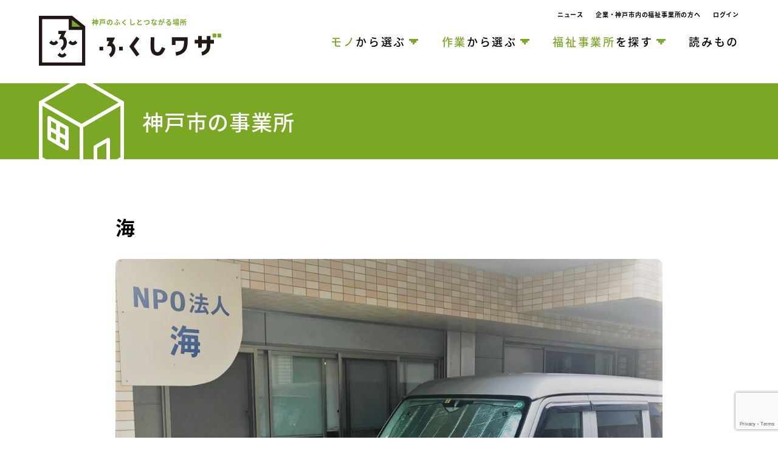

--- FILE ---
content_type: text/html; charset=UTF-8
request_url: https://fukushiwaza.jp/?author=66
body_size: 37521
content:
<!DOCTYPE html>
<html lang="ja" prefix="og: http://ogp.me/ns#" itemscope itemtype="http://schema.org/WebPage">
<head>

<!-- Global site tag (gtag.js) - Google Analytics -->
<script async src="https://www.googletagmanager.com/gtag/js?id=UA-180449931-1"></script>
<script>
  window.dataLayer = window.dataLayer || [];
  function gtag(){dataLayer.push(arguments);}
  gtag('js', new Date());

  gtag('config', 'UA-180449931-1');
</script>

<meta charset="UTF-8">
<meta name="viewport" content="width=device-width,initial-scale=1">

<link rel="shortcut icon" href="https://fukushiwaza.jp/wp/wp-content/themes/fukushiwaza/favicon.ico">
<link rel="stylesheet" type="text/css" href="//cdn.jsdelivr.net/npm/slick-carousel@1.8.1/slick/slick.css"/>
<link rel="stylesheet" href="https://fukushiwaza.jp/wp/wp-content/themes/fukushiwaza/style.css?ver=1762448450">
<link rel="stylesheet" href="https://cdnjs.cloudflare.com/ajax/libs/drawer/3.2.2/css/drawer.min.css">
	<style>img:is([sizes="auto" i], [sizes^="auto," i]) { contain-intrinsic-size: 3000px 1500px }</style>
	
		<!-- All in One SEO 4.8.9 - aioseo.com -->
		<title>海 | ふくしワザ - 神戸市内の福祉事業所に発注できる新しいアウトソーシング</title>
	<meta name="robots" content="noindex, max-image-preview:large" />
	<link rel="canonical" href="https://fukushiwaza.jp/" />
	<meta name="generator" content="All in One SEO (AIOSEO) 4.8.9" />
		<script type="application/ld+json" class="aioseo-schema">
			{"@context":"https:\/\/schema.org","@graph":[{"@type":"BreadcrumbList","@id":"https:\/\/fukushiwaza.jp\/#breadcrumblist","itemListElement":[{"@type":"ListItem","@id":"https:\/\/fukushiwaza.jp#listItem","position":1,"name":"Home","item":"https:\/\/fukushiwaza.jp","nextItem":{"@type":"ListItem","@id":"https:\/\/fukushiwaza.jp\/author\/umi9375\/#listItem","name":"\u6d77"}},{"@type":"ListItem","@id":"https:\/\/fukushiwaza.jp\/author\/umi9375\/#listItem","position":2,"name":"\u6d77","previousItem":{"@type":"ListItem","@id":"https:\/\/fukushiwaza.jp#listItem","name":"Home"}}]},{"@type":"Organization","@id":"https:\/\/fukushiwaza.jp\/#organization","name":"\u3075\u304f\u3057\u30ef\u30b6 - \u795e\u6238\u5e02\u5185\u306e\u798f\u7949\u4e8b\u696d\u6240\u306b\u767a\u6ce8\u3067\u304d\u308b\u65b0\u3057\u3044\u30a2\u30a6\u30c8\u30bd\u30fc\u30b7\u30f3\u30b0","url":"https:\/\/fukushiwaza.jp\/"},{"@type":"Person","@id":"https:\/\/fukushiwaza.jp\/author\/umi9375\/#author","url":"https:\/\/fukushiwaza.jp\/author\/umi9375\/","name":"\u6d77","image":{"@type":"ImageObject","@id":"https:\/\/fukushiwaza.jp\/#authorImage","url":"https:\/\/secure.gravatar.com\/avatar\/5976ed934463441f8451dadbd301b4ec41cc5921ac2d378d023e9562f011cefe?s=96&d=mm&r=g","width":96,"height":96,"caption":"\u6d77"},"mainEntityOfPage":{"@id":"https:\/\/fukushiwaza.jp\/#profilepage"}},{"@type":"ProfilePage","@id":"https:\/\/fukushiwaza.jp\/#profilepage","url":"https:\/\/fukushiwaza.jp\/","name":"\u6d77 | \u3075\u304f\u3057\u30ef\u30b6 - \u795e\u6238\u5e02\u5185\u306e\u798f\u7949\u4e8b\u696d\u6240\u306b\u767a\u6ce8\u3067\u304d\u308b\u65b0\u3057\u3044\u30a2\u30a6\u30c8\u30bd\u30fc\u30b7\u30f3\u30b0","inLanguage":"ja","isPartOf":{"@id":"https:\/\/fukushiwaza.jp\/#website"},"breadcrumb":{"@id":"https:\/\/fukushiwaza.jp\/#breadcrumblist"},"dateCreated":"2021-03-02T02:38:24+09:00","mainEntity":{"@id":"https:\/\/fukushiwaza.jp\/author\/umi9375\/#author"}},{"@type":"WebSite","@id":"https:\/\/fukushiwaza.jp\/#website","url":"https:\/\/fukushiwaza.jp\/","name":"\u3075\u304f\u3057\u30ef\u30b6 - \u795e\u6238\u5e02\u5185\u306e\u798f\u7949\u4e8b\u696d\u6240\u306b\u767a\u6ce8\u3067\u304d\u308b\u65b0\u3057\u3044\u30a2\u30a6\u30c8\u30bd\u30fc\u30b7\u30f3\u30b0","inLanguage":"ja","publisher":{"@id":"https:\/\/fukushiwaza.jp\/#organization"}}]}
		</script>
		<!-- All in One SEO -->

<link rel='dns-prefetch' href='//ajax.googleapis.com' />
<link rel='dns-prefetch' href='//static.addtoany.com' />
<link rel="alternate" type="application/rss+xml" title="ふくしワザ - 神戸市内の福祉事業所に発注できる新しいアウトソーシング &raquo; 海 による投稿のフィード" href="https://fukushiwaza.jp/author/umi9375/feed/" />
<link rel='stylesheet' id='wp-block-library-css' href='https://fukushiwaza.jp/wp/wp-includes/css/dist/block-library/style.min.css?ver=6.8.3' type='text/css' media='all' />
<style id='classic-theme-styles-inline-css' type='text/css'>
/*! This file is auto-generated */
.wp-block-button__link{color:#fff;background-color:#32373c;border-radius:9999px;box-shadow:none;text-decoration:none;padding:calc(.667em + 2px) calc(1.333em + 2px);font-size:1.125em}.wp-block-file__button{background:#32373c;color:#fff;text-decoration:none}
</style>
<style id='global-styles-inline-css' type='text/css'>
:root{--wp--preset--aspect-ratio--square: 1;--wp--preset--aspect-ratio--4-3: 4/3;--wp--preset--aspect-ratio--3-4: 3/4;--wp--preset--aspect-ratio--3-2: 3/2;--wp--preset--aspect-ratio--2-3: 2/3;--wp--preset--aspect-ratio--16-9: 16/9;--wp--preset--aspect-ratio--9-16: 9/16;--wp--preset--color--black: #000000;--wp--preset--color--cyan-bluish-gray: #abb8c3;--wp--preset--color--white: #ffffff;--wp--preset--color--pale-pink: #f78da7;--wp--preset--color--vivid-red: #cf2e2e;--wp--preset--color--luminous-vivid-orange: #ff6900;--wp--preset--color--luminous-vivid-amber: #fcb900;--wp--preset--color--light-green-cyan: #7bdcb5;--wp--preset--color--vivid-green-cyan: #00d084;--wp--preset--color--pale-cyan-blue: #8ed1fc;--wp--preset--color--vivid-cyan-blue: #0693e3;--wp--preset--color--vivid-purple: #9b51e0;--wp--preset--gradient--vivid-cyan-blue-to-vivid-purple: linear-gradient(135deg,rgba(6,147,227,1) 0%,rgb(155,81,224) 100%);--wp--preset--gradient--light-green-cyan-to-vivid-green-cyan: linear-gradient(135deg,rgb(122,220,180) 0%,rgb(0,208,130) 100%);--wp--preset--gradient--luminous-vivid-amber-to-luminous-vivid-orange: linear-gradient(135deg,rgba(252,185,0,1) 0%,rgba(255,105,0,1) 100%);--wp--preset--gradient--luminous-vivid-orange-to-vivid-red: linear-gradient(135deg,rgba(255,105,0,1) 0%,rgb(207,46,46) 100%);--wp--preset--gradient--very-light-gray-to-cyan-bluish-gray: linear-gradient(135deg,rgb(238,238,238) 0%,rgb(169,184,195) 100%);--wp--preset--gradient--cool-to-warm-spectrum: linear-gradient(135deg,rgb(74,234,220) 0%,rgb(151,120,209) 20%,rgb(207,42,186) 40%,rgb(238,44,130) 60%,rgb(251,105,98) 80%,rgb(254,248,76) 100%);--wp--preset--gradient--blush-light-purple: linear-gradient(135deg,rgb(255,206,236) 0%,rgb(152,150,240) 100%);--wp--preset--gradient--blush-bordeaux: linear-gradient(135deg,rgb(254,205,165) 0%,rgb(254,45,45) 50%,rgb(107,0,62) 100%);--wp--preset--gradient--luminous-dusk: linear-gradient(135deg,rgb(255,203,112) 0%,rgb(199,81,192) 50%,rgb(65,88,208) 100%);--wp--preset--gradient--pale-ocean: linear-gradient(135deg,rgb(255,245,203) 0%,rgb(182,227,212) 50%,rgb(51,167,181) 100%);--wp--preset--gradient--electric-grass: linear-gradient(135deg,rgb(202,248,128) 0%,rgb(113,206,126) 100%);--wp--preset--gradient--midnight: linear-gradient(135deg,rgb(2,3,129) 0%,rgb(40,116,252) 100%);--wp--preset--font-size--small: 13px;--wp--preset--font-size--medium: 20px;--wp--preset--font-size--large: 36px;--wp--preset--font-size--x-large: 42px;--wp--preset--spacing--20: 0.44rem;--wp--preset--spacing--30: 0.67rem;--wp--preset--spacing--40: 1rem;--wp--preset--spacing--50: 1.5rem;--wp--preset--spacing--60: 2.25rem;--wp--preset--spacing--70: 3.38rem;--wp--preset--spacing--80: 5.06rem;--wp--preset--shadow--natural: 6px 6px 9px rgba(0, 0, 0, 0.2);--wp--preset--shadow--deep: 12px 12px 50px rgba(0, 0, 0, 0.4);--wp--preset--shadow--sharp: 6px 6px 0px rgba(0, 0, 0, 0.2);--wp--preset--shadow--outlined: 6px 6px 0px -3px rgba(255, 255, 255, 1), 6px 6px rgba(0, 0, 0, 1);--wp--preset--shadow--crisp: 6px 6px 0px rgba(0, 0, 0, 1);}:where(.is-layout-flex){gap: 0.5em;}:where(.is-layout-grid){gap: 0.5em;}body .is-layout-flex{display: flex;}.is-layout-flex{flex-wrap: wrap;align-items: center;}.is-layout-flex > :is(*, div){margin: 0;}body .is-layout-grid{display: grid;}.is-layout-grid > :is(*, div){margin: 0;}:where(.wp-block-columns.is-layout-flex){gap: 2em;}:where(.wp-block-columns.is-layout-grid){gap: 2em;}:where(.wp-block-post-template.is-layout-flex){gap: 1.25em;}:where(.wp-block-post-template.is-layout-grid){gap: 1.25em;}.has-black-color{color: var(--wp--preset--color--black) !important;}.has-cyan-bluish-gray-color{color: var(--wp--preset--color--cyan-bluish-gray) !important;}.has-white-color{color: var(--wp--preset--color--white) !important;}.has-pale-pink-color{color: var(--wp--preset--color--pale-pink) !important;}.has-vivid-red-color{color: var(--wp--preset--color--vivid-red) !important;}.has-luminous-vivid-orange-color{color: var(--wp--preset--color--luminous-vivid-orange) !important;}.has-luminous-vivid-amber-color{color: var(--wp--preset--color--luminous-vivid-amber) !important;}.has-light-green-cyan-color{color: var(--wp--preset--color--light-green-cyan) !important;}.has-vivid-green-cyan-color{color: var(--wp--preset--color--vivid-green-cyan) !important;}.has-pale-cyan-blue-color{color: var(--wp--preset--color--pale-cyan-blue) !important;}.has-vivid-cyan-blue-color{color: var(--wp--preset--color--vivid-cyan-blue) !important;}.has-vivid-purple-color{color: var(--wp--preset--color--vivid-purple) !important;}.has-black-background-color{background-color: var(--wp--preset--color--black) !important;}.has-cyan-bluish-gray-background-color{background-color: var(--wp--preset--color--cyan-bluish-gray) !important;}.has-white-background-color{background-color: var(--wp--preset--color--white) !important;}.has-pale-pink-background-color{background-color: var(--wp--preset--color--pale-pink) !important;}.has-vivid-red-background-color{background-color: var(--wp--preset--color--vivid-red) !important;}.has-luminous-vivid-orange-background-color{background-color: var(--wp--preset--color--luminous-vivid-orange) !important;}.has-luminous-vivid-amber-background-color{background-color: var(--wp--preset--color--luminous-vivid-amber) !important;}.has-light-green-cyan-background-color{background-color: var(--wp--preset--color--light-green-cyan) !important;}.has-vivid-green-cyan-background-color{background-color: var(--wp--preset--color--vivid-green-cyan) !important;}.has-pale-cyan-blue-background-color{background-color: var(--wp--preset--color--pale-cyan-blue) !important;}.has-vivid-cyan-blue-background-color{background-color: var(--wp--preset--color--vivid-cyan-blue) !important;}.has-vivid-purple-background-color{background-color: var(--wp--preset--color--vivid-purple) !important;}.has-black-border-color{border-color: var(--wp--preset--color--black) !important;}.has-cyan-bluish-gray-border-color{border-color: var(--wp--preset--color--cyan-bluish-gray) !important;}.has-white-border-color{border-color: var(--wp--preset--color--white) !important;}.has-pale-pink-border-color{border-color: var(--wp--preset--color--pale-pink) !important;}.has-vivid-red-border-color{border-color: var(--wp--preset--color--vivid-red) !important;}.has-luminous-vivid-orange-border-color{border-color: var(--wp--preset--color--luminous-vivid-orange) !important;}.has-luminous-vivid-amber-border-color{border-color: var(--wp--preset--color--luminous-vivid-amber) !important;}.has-light-green-cyan-border-color{border-color: var(--wp--preset--color--light-green-cyan) !important;}.has-vivid-green-cyan-border-color{border-color: var(--wp--preset--color--vivid-green-cyan) !important;}.has-pale-cyan-blue-border-color{border-color: var(--wp--preset--color--pale-cyan-blue) !important;}.has-vivid-cyan-blue-border-color{border-color: var(--wp--preset--color--vivid-cyan-blue) !important;}.has-vivid-purple-border-color{border-color: var(--wp--preset--color--vivid-purple) !important;}.has-vivid-cyan-blue-to-vivid-purple-gradient-background{background: var(--wp--preset--gradient--vivid-cyan-blue-to-vivid-purple) !important;}.has-light-green-cyan-to-vivid-green-cyan-gradient-background{background: var(--wp--preset--gradient--light-green-cyan-to-vivid-green-cyan) !important;}.has-luminous-vivid-amber-to-luminous-vivid-orange-gradient-background{background: var(--wp--preset--gradient--luminous-vivid-amber-to-luminous-vivid-orange) !important;}.has-luminous-vivid-orange-to-vivid-red-gradient-background{background: var(--wp--preset--gradient--luminous-vivid-orange-to-vivid-red) !important;}.has-very-light-gray-to-cyan-bluish-gray-gradient-background{background: var(--wp--preset--gradient--very-light-gray-to-cyan-bluish-gray) !important;}.has-cool-to-warm-spectrum-gradient-background{background: var(--wp--preset--gradient--cool-to-warm-spectrum) !important;}.has-blush-light-purple-gradient-background{background: var(--wp--preset--gradient--blush-light-purple) !important;}.has-blush-bordeaux-gradient-background{background: var(--wp--preset--gradient--blush-bordeaux) !important;}.has-luminous-dusk-gradient-background{background: var(--wp--preset--gradient--luminous-dusk) !important;}.has-pale-ocean-gradient-background{background: var(--wp--preset--gradient--pale-ocean) !important;}.has-electric-grass-gradient-background{background: var(--wp--preset--gradient--electric-grass) !important;}.has-midnight-gradient-background{background: var(--wp--preset--gradient--midnight) !important;}.has-small-font-size{font-size: var(--wp--preset--font-size--small) !important;}.has-medium-font-size{font-size: var(--wp--preset--font-size--medium) !important;}.has-large-font-size{font-size: var(--wp--preset--font-size--large) !important;}.has-x-large-font-size{font-size: var(--wp--preset--font-size--x-large) !important;}
:where(.wp-block-post-template.is-layout-flex){gap: 1.25em;}:where(.wp-block-post-template.is-layout-grid){gap: 1.25em;}
:where(.wp-block-columns.is-layout-flex){gap: 2em;}:where(.wp-block-columns.is-layout-grid){gap: 2em;}
:root :where(.wp-block-pullquote){font-size: 1.5em;line-height: 1.6;}
</style>
<link rel='stylesheet' id='contact-form-7-css' href='https://fukushiwaza.jp/wp/wp-content/plugins/contact-form-7/includes/css/styles.css?ver=6.1.3' type='text/css' media='all' />
<link rel='stylesheet' id='wp-members-css' href='https://fukushiwaza.jp/wp/wp-content/plugins/wp-members/assets/css/forms/generic-no-float.min.css?ver=3.5.2' type='text/css' media='all' />
<link rel='stylesheet' id='wp-pagenavi-css' href='https://fukushiwaza.jp/wp/wp-content/plugins/wp-pagenavi/pagenavi-css.css?ver=2.70' type='text/css' media='all' />
<link rel='stylesheet' id='addtoany-css' href='https://fukushiwaza.jp/wp/wp-content/plugins/add-to-any/addtoany.min.css?ver=1.16' type='text/css' media='all' />
<script type="text/javascript" src="https://ajax.googleapis.com/ajax/libs/jquery/1.11.3/jquery.min.js?ver=1.11.3" id="jquery-js"></script>
<script type="text/javascript" id="addtoany-core-js-before">
/* <![CDATA[ */
window.a2a_config=window.a2a_config||{};a2a_config.callbacks=[];a2a_config.overlays=[];a2a_config.templates={};a2a_localize = {
	Share: "共有",
	Save: "ブックマーク",
	Subscribe: "購読",
	Email: "メール",
	Bookmark: "ブックマーク",
	ShowAll: "すべて表示する",
	ShowLess: "小さく表示する",
	FindServices: "サービスを探す",
	FindAnyServiceToAddTo: "追加するサービスを今すぐ探す",
	PoweredBy: "Powered by",
	ShareViaEmail: "メールでシェアする",
	SubscribeViaEmail: "メールで購読する",
	BookmarkInYourBrowser: "ブラウザにブックマーク",
	BookmarkInstructions: "このページをブックマークするには、 Ctrl+D または \u2318+D を押下。",
	AddToYourFavorites: "お気に入りに追加",
	SendFromWebOrProgram: "任意のメールアドレスまたはメールプログラムから送信",
	EmailProgram: "メールプログラム",
	More: "詳細&#8230;",
	ThanksForSharing: "共有ありがとうございます !",
	ThanksForFollowing: "フォローありがとうございます !"
};
/* ]]> */
</script>
<script type="text/javascript" defer src="https://static.addtoany.com/menu/page.js" id="addtoany-core-js"></script>
<script type="text/javascript" defer src="https://fukushiwaza.jp/wp/wp-content/plugins/add-to-any/addtoany.min.js?ver=1.1" id="addtoany-jquery-js"></script>
<link rel="https://api.w.org/" href="https://fukushiwaza.jp/wp-json/" /><link rel="alternate" title="JSON" type="application/json" href="https://fukushiwaza.jp/wp-json/wp/v2/users/66" />        <style>

        </style>
        <script src="https://ajaxzip3.github.io/ajaxzip3.js" charset="UTF-8"></script>
    <script type="text/javascript">
    jQuery(function($){
      $("#zip").attr('onKeyUp', 'AjaxZip3.zip2addr(this,\'\',\'address\',\'address\');');
    })</script><style type="text/css">.recentcomments a{display:inline !important;padding:0 !important;margin:0 !important;}</style><script src="https://cdnjs.cloudflare.com/ajax/libs/iScroll/5.2.0/iscroll.min.js"></script>
<script src="https://cdnjs.cloudflare.com/ajax/libs/drawer/3.2.2/js/drawer.min.js"></script>
<script type="text/javascript" src="//cdn.jsdelivr.net/npm/slick-carousel@1.8.1/slick/slick.min.js"></script>
<script src="https://fukushiwaza.jp/wp/wp-content/themes/fukushiwaza/js/script.js?ver=1762448450"></script>
</head>
<body id="" class="archive author author-umi9375 author-66 wp-theme-fukushiwaza drawer drawer--top">

<div class="sp_wrap">

<header class="sp" role="banner">
	<div>
		<h1><a href="https://fukushiwaza.jp"><img src="https://fukushiwaza.jp/wp/wp-content/themes/fukushiwaza/images/common/logo01.svg" class="random" alt="ふくしわざ"><span>神戸のふくしとつながる場所</span></a></h1>
	</div>
	<button type="button" class="drawer-toggle drawer-hamburger">
		<span class="sr-only">toggle navigation</span>
		<span class="drawer-hamburger-icon"></span>
	</button>
	<nav class="drawer-nav" role="navigation">
		<h1><a href="https://fukushiwaza.jp"><img src="https://fukushiwaza.jp/wp/wp-content/themes/fukushiwaza/images/common/logo01.svg" class="random" alt="ふくしわざ"><span>神戸のふくしとつながる場所</span></a></h1>
		<ul class="drawer-menu">
			<li><a class="drawer-menu-item" href="https://fukushiwaza.jp/category/product/">モノから選ぶ</a></li>
			<li><a class="drawer-menu-item" href="https://fukushiwaza.jp/category/service/">作業から選ぶ</a></li>
			<li><a class="drawer-menu-item" href="https://fukushiwaza.jp/place/">福祉事業所を探す</a></li>
			<li><a class="drawer-menu-item" href="https://fukushiwaza.jp/voice/">読みもの</a></li>
						<li><a class="drawer-menu-item" href="https://fukushiwaza.jp/news/">ニュース</a></li>
			<li><a class="drawer-menu-item" href="https://fukushiwaza.jp/guide/">企業・神戸市内の福祉事業所の方へ</a></li>
						<li><a class="drawer-menu-item" href="https://fukushiwaza.jp/registration/">事業所登録</a></li>
			<li><a class="drawer-menu-item" href="https://fukushiwaza.jp/login/">ログイン</a></li>
					</ul>
	</nav>
</header>

<header class="pc">
	<div class="header">
		<div>
			<h1><a href="https://fukushiwaza.jp"><img src="https://fukushiwaza.jp/wp/wp-content/themes/fukushiwaza/images/common/logo01.svg" class="random" alt="ふくしわざ"><span>神戸のふくしとつながる場所</span></a></h1>
		</div>

		<nav class="gnav-wrapper">
			<ul class="gnav fade">
				<li><a class="no" href="https://fukushiwaza.jp/category/product/"><span class=
				span>モノ</span>から選ぶ</a>
					<div class="mega">
						<ul>
								<li class="cat-item cat-item-32"><a href="https://fukushiwaza.jp/category/product/%e3%82%ae%e3%83%95%e3%83%88/1%e3%80%9c199%e5%86%86/">1〜199円</a> (1)
</li>
	<li class="cat-item cat-item-35"><a href="https://fukushiwaza.jp/category/product/%e3%82%ae%e3%83%95%e3%83%88/1000%e3%80%9c2999%e5%86%86/">1000〜2999円</a> (14)
</li>
	<li class="cat-item cat-item-33"><a href="https://fukushiwaza.jp/category/product/%e3%82%ae%e3%83%95%e3%83%88/200%e3%80%9c499%e5%86%86/">200〜499円</a> (3)
</li>
	<li class="cat-item cat-item-36"><a href="https://fukushiwaza.jp/category/product/%e3%82%ae%e3%83%95%e3%83%88/3000%e5%86%86%e3%80%9c/">3000円〜</a> (1)
</li>
	<li class="cat-item cat-item-34"><a href="https://fukushiwaza.jp/category/product/%e3%82%ae%e3%83%95%e3%83%88/500%e3%80%9c999%e5%86%86/">500〜999円</a> (18)
</li>
	<li class="cat-item cat-item-31"><a href="https://fukushiwaza.jp/category/product/%e3%82%ae%e3%83%95%e3%83%88/other/">その他</a> (3)
</li>
	<li class="cat-item cat-item-12"><a href="https://fukushiwaza.jp/category/product/%e9%9b%91%e8%b2%a8/%e3%82%a2%e3%82%af%e3%82%bb%e3%82%b5%e3%83%aa%e3%83%bc/">アクセサリー</a> (8)
</li>
	<li class="cat-item cat-item-16"><a href="https://fukushiwaza.jp/category/product/%e9%9b%91%e8%b2%a8/%e3%81%8a%e3%82%82%e3%81%a1%e3%82%83/">おもちゃ</a> (0)
</li>
	<li class="cat-item cat-item-11"><a href="https://fukushiwaza.jp/category/product/%e9%9b%91%e8%b2%a8/%e3%81%8b%e3%81%b0%e3%82%93%ef%bc%8f%e3%83%9d%e3%83%bc%e3%83%81/">かばん／ポーチ</a> (8)
</li>
	<li class="cat-item cat-item-10"><a href="https://fukushiwaza.jp/category/product/%e9%9b%91%e8%b2%a8/%e3%82%ad%e3%83%a3%e3%83%b3%e3%83%89%e3%83%ab/">キャンドル</a> (0)
</li>
	<li class="cat-item cat-item-13"><a href="https://fukushiwaza.jp/category/product/%e9%9b%91%e8%b2%a8/%e3%82%b9%e3%83%86%e3%83%bc%e3%82%b7%e3%83%a7%e3%83%8a%e3%83%aa%e3%83%bc/">ステーショナリー</a> (8)
</li>
	<li class="cat-item cat-item-8"><a href="https://fukushiwaza.jp/category/product/%e9%9b%91%e8%b2%a8/%e3%83%95%e3%82%a1%e3%83%83%e3%82%b7%e3%83%a7%e3%83%b3%ef%bc%8f%e8%a1%a3%e9%a1%9e/">ファッション／衣類</a> (10)
</li>
	<li class="cat-item cat-item-14"><a href="https://fukushiwaza.jp/category/product/%e9%9b%91%e8%b2%a8/%e5%90%8d%e5%88%ba/">名刺</a> (0)
</li>
	<li class="cat-item cat-item-9"><a href="https://fukushiwaza.jp/category/product/%e9%9b%91%e8%b2%a8/%e5%ad%a3%e7%af%80%e5%95%86%e5%93%81/">季節商品</a> (7)
</li>
	<li class="cat-item cat-item-15"><a href="https://fukushiwaza.jp/category/product/%e9%9b%91%e8%b2%a8/%e7%94%9f%e6%b4%bb%e9%9b%91%e8%b2%a8/">生活雑貨</a> (20)
</li>
	<li class="cat-item cat-item-26"><a href="https://fukushiwaza.jp/category/product/%e3%82%ae%e3%83%95%e3%83%88/">ギフト</a> (39)
</li>
	<li class="cat-item cat-item-7"><a href="https://fukushiwaza.jp/category/product/%e9%9b%91%e8%b2%a8/">雑貨</a> (47)
</li>
	<li class="cat-item cat-item-17"><a href="https://fukushiwaza.jp/category/product/%e9%a3%9f%e5%93%81/">食品</a> (36)
</li>
	<li class="cat-item cat-item-20"><a href="https://fukushiwaza.jp/category/product/%e9%a3%9f%e5%93%81/%e3%82%b3%e3%83%bc%e3%83%92%e3%83%bc/">コーヒー</a> (14)
</li>
	<li class="cat-item cat-item-18"><a href="https://fukushiwaza.jp/category/product/%e9%a3%9f%e5%93%81/%e3%82%b8%e3%83%a5%e3%83%bc%e3%82%b9/">ジュース</a> (0)
</li>
	<li class="cat-item cat-item-21"><a href="https://fukushiwaza.jp/category/product/%e9%a3%9f%e5%93%81/%e3%82%b9%e3%82%a4%e3%83%bc%e3%83%84/">スイーツ</a> (8)
</li>
	<li class="cat-item cat-item-23"><a href="https://fukushiwaza.jp/category/product/%e9%a3%9f%e5%93%81/%e3%83%91%e3%83%b3/">パン</a> (0)
</li>
	<li class="cat-item cat-item-24"><a href="https://fukushiwaza.jp/category/product/%e9%a3%9f%e5%93%81/%e5%8a%a0%e5%b7%a5%e5%93%81/">加工品</a> (21)
</li>
	<li class="cat-item cat-item-22"><a href="https://fukushiwaza.jp/category/product/%e9%a3%9f%e5%93%81/%e5%bc%81%e5%bd%93/">弁当</a> (2)
</li>
	<li class="cat-item cat-item-19"><a href="https://fukushiwaza.jp/category/product/%e9%a3%9f%e5%93%81/%e8%8c%b6/">茶</a> (3)
</li>
	<li class="cat-item cat-item-25"><a href="https://fukushiwaza.jp/category/product/%e9%a3%9f%e5%93%81/%e8%be%b2%e7%94%a3%e7%89%a9/">農産物</a> (6)
</li>
						</ul>
					</div>
				</li>
				<li><a class="no" href="https://fukushiwaza.jp/category/service/"><span>作業</span>から選ぶ</a>
					<div class="mega row">
						<ul>
								<li class="cat-item cat-item-4"><a href="https://fukushiwaza.jp/category/service/%e4%bd%9c%e6%a5%ad%ef%bc%88%e5%b1%8b%e5%86%85%ef%bc%89/">作業（屋内）</a> (16)
</li>
	<li class="cat-item cat-item-5"><a href="https://fukushiwaza.jp/category/service/%e4%bd%9c%e6%a5%ad%ef%bc%88%e5%b1%8b%e5%a4%96%ef%bc%89/">作業（屋外）</a> (4)
</li>
						</ul>
					</div>
				</li>
				<li><a class="no" href="https://fukushiwaza.jp/place/"><span>福祉事業所</span>を探す</a>
					<div class="mega row">
						<ul>
							<li><a href="https://fukushiwaza.jp/author-nada/" class="li_nada">灘区</a></li>
<li><a href="https://fukushiwaza.jp/author-higashinada/" class="li_higashinada">東灘区</a></li>
<li><a href="https://fukushiwaza.jp/author-chuo/" class="li_chuo">中央区</a></li>
<li><a href="https://fukushiwaza.jp/author-hyogo/" class="li_hyogo">兵庫区</a></li>
<li><a href="https://fukushiwaza.jp/author-nagata/" class="li_nagata">長田区</a></li>
<li><a href="https://fukushiwaza.jp/author-suma/" class="li_suma">須磨区</a></li>
<li><a href="https://fukushiwaza.jp/author-tarumi/" class="li_tarumi">垂水区</a></li>
<li><a href="https://fukushiwaza.jp/author-kita/" class="li_kita">北区</a></li>
<li><a href="https://fukushiwaza.jp/author-nishi/" class="li_nishi">西区</a></li>						</ul>
					</div>
				</li>
				<li><a class="no" href="https://fukushiwaza.jp/voice/">読みもの</a></li>
							</ul>
		</nav>

		<nav class="subnav-wrapper">
			<ul class="subnav">
				<li><a class="no" href="https://fukushiwaza.jp/news/">ニュース</a></li>
				<li><a class="no" href="https://fukushiwaza.jp/guide/">企業・神戸市内の福祉事業所の方へ</a></li>
								<li><a class="no" href="https://fukushiwaza.jp/login/">ログイン</a></li>
							</ul>
		</nav>
	</div>
</header>

<section>
			<div class="mainVis author"><h2>神戸市の事業所</h2></div>
	</section>

<article>

	<div class="wrapper">

		<section>
			<main>
			<div class="main">
			
<section>

	<div class="author_profile">

		
		<h1> 海</h1>

		<figure class="image_main"><img width="1200" height="900" src="https://fukushiwaza.jp/wp/wp-content/uploads/wpmembers/user_files/66/事業所案内-2-1200x900.jpg" class="attachment-large size-large" alt="" decoding="async" fetchpriority="high" srcset="https://fukushiwaza.jp/wp/wp-content/uploads/wpmembers/user_files/66/事業所案内-2-1200x900.jpg 1200w, https://fukushiwaza.jp/wp/wp-content/uploads/wpmembers/user_files/66/事業所案内-2-800x600.jpg 800w, https://fukushiwaza.jp/wp/wp-content/uploads/wpmembers/user_files/66/事業所案内-2-768x576.jpg 768w, https://fukushiwaza.jp/wp/wp-content/uploads/wpmembers/user_files/66/事業所案内-2.jpg 1512w" sizes="(max-width: 1200px) 100vw, 1200px" /></figure>

		<p class="author_desc">知的障害のある方に作業を通じて働く喜び、生きがいを感じていただける場を提供したいと思い、2004年に設立、2009年に就労継続支援B型の認可を得ました。<br />
利用者さんは各自仕事に前向きに取り組み、自信と達成感を得ることで生き生きと通所されています。作業を通じて地域で社会人として生活していく力を培っていただければと思っています。<br />
パン、クッキー等は国産小麦を使用するなど素材にこだわり製造しております。内職作業等は納期を守り、丁寧な仕事を行うことで、業者様と信頼関係を築きながら仕事をして参りたいと思っております。</p>

		<dl class="author_info">
			<dt>事業内容</dt>
			<dd>パン、クッキー、パウンドケーキなど製造・販売<br />
袋詰め、封入作業など内職作業<br />
駐車場清掃</dd>
			<dt>所在地</dt>
			<dd>〒652-0046<br>
				兵庫県神戸市兵庫区上沢通8丁目6－7<br>
								<iframe src="https://maps.google.co.jp/maps?output=embed&q=神戸市兵庫区上沢通8丁目6－7&z=16" frameborder="0" scrolling="no" class="gm"></iframe></dd>
			<dt>メールアドレス</dt>
			<dd>
								<a href="mailto:npo-umi-kobe@hotmail.co.jp">npo-umi-kobe@hotmail.co.jp</a>
							</dd>
			<dt>電話番号</dt>
			<dd>
									078－578－9375							</dd>
			<dt>FAX番号</dt>
			<dd>
									-
							</dd>
			<dt>Webサイト</dt>
			<dd>
									-
							</dd>
		</dl>

		<ul class="author_pic">
			<li>
							</li>
			<li>
							</li>
			<li>
							</li>
			<li>
							</li>
		</ul>

		<h2 class="h_01">製品やサービス</h2>

		<ul class="author_item">
						<p>この作成者の投稿はありません。</p>
					</ul>

	</div>

</section>

		</main>
		</div><!--.main-->

	</div><!--#wrapper-->
</article>

<div class="modal js-modal">
	<div class="modal__bg js-modal-close"></div>
	<div class="modal__content">
		<h3>お問い合わせ</h3>
		<p>操作方法や利用方法、その他のお問い合わせは、<br>下記メールフォームをご利用ください。</p>
		
<div class="wpcf7 no-js" id="wpcf7-f5-o1" lang="ja" dir="ltr" data-wpcf7-id="5">
<div class="screen-reader-response"><p role="status" aria-live="polite" aria-atomic="true"></p> <ul></ul></div>
<form action="/?author=66#wpcf7-f5-o1" method="post" class="wpcf7-form init" aria-label="コンタクトフォーム" novalidate="novalidate" data-status="init">
<fieldset class="hidden-fields-container"><input type="hidden" name="_wpcf7" value="5" /><input type="hidden" name="_wpcf7_version" value="6.1.3" /><input type="hidden" name="_wpcf7_locale" value="ja" /><input type="hidden" name="_wpcf7_unit_tag" value="wpcf7-f5-o1" /><input type="hidden" name="_wpcf7_container_post" value="0" /><input type="hidden" name="_wpcf7_posted_data_hash" value="" /><input type="hidden" name="_wpcf7dtx_version" value="5.0.3" /><input type="hidden" name="_wpcf7_recaptcha_response" value="" />
</fieldset>
<dl>
	<dt>
		<p>名前
		</p>
	</dt>
	<dd>
		<p><span class="wpcf7-form-control-wrap" data-name="your-name"><input size="40" maxlength="400" class="wpcf7-form-control wpcf7-text wpcf7-validates-as-required" aria-required="true" aria-invalid="false" value="" type="text" name="your-name" /></span>
		</p>
	</dd>
	<dt>
		<p>所属
		</p>
	</dt>
	<dd>
		<p><span class="wpcf7-form-control-wrap" data-name="your-company"><input size="40" maxlength="400" class="wpcf7-form-control wpcf7-text wpcf7-validates-as-required" aria-required="true" aria-invalid="false" value="" type="text" name="your-company" /></span>
		</p>
	</dd>
	<dt>
		<p>メールアドレス
		</p>
	</dt>
	<dd>
		<p><span class="wpcf7-form-control-wrap" data-name="your-email"><input size="40" maxlength="400" class="wpcf7-form-control wpcf7-email wpcf7-validates-as-required wpcf7-text wpcf7-validates-as-email" aria-required="true" aria-invalid="false" value="" type="email" name="your-email" /></span>
		</p>
	</dd>
	<dt>
		<p>電話番号
		</p>
	</dt>
	<dd>
		<p><span class="wpcf7-form-control-wrap" data-name="your-tel"><input size="40" maxlength="400" class="wpcf7-form-control wpcf7-tel wpcf7-validates-as-required wpcf7-text wpcf7-validates-as-tel" aria-required="true" aria-invalid="false" value="" type="tel" name="your-tel" /></span>
		</p>
	</dd>
	<dt>
		<p>お問い合わせ
		</p>
	</dt>
	<dd>
		<p><span class="wpcf7-form-control-wrap" data-name="your-message"><textarea cols="40" rows="10" maxlength="2000" class="wpcf7-form-control wpcf7-textarea" aria-invalid="false" name="your-message"></textarea></span>
		</p>
	</dd>
</dl>
<p><input class="wpcf7-form-control wpcf7-submit has-spinner" type="submit" value="送信する" />
</p><p style="display: none !important;" class="akismet-fields-container" data-prefix="_wpcf7_ak_"><label>&#916;<textarea name="_wpcf7_ak_hp_textarea" cols="45" rows="8" maxlength="100"></textarea></label><input type="hidden" id="ak_js_1" name="_wpcf7_ak_js" value="25"/><script>document.getElementById( "ak_js_1" ).setAttribute( "value", ( new Date() ).getTime() );</script></p><div class="wpcf7-response-output" aria-hidden="true"></div>
</form>
</div>
		<a class="js-modal-close" href=""><div class="icon_close"><span></span></div></a>
	</div>
</div>

<footer>
	<h1><a href="https://fukushiwaza.jp"><img src="https://fukushiwaza.jp/wp/wp-content/themes/fukushiwaza/images/common/logo01.svg" alt="ふくしわざ"><span>神戸のふくしとつながる場所</span></a></h1>
	<div class="footer">
		<nav class="pc_only">
			<ul>
				<li><a href="https://fukushiwaza.jp/category/product/">モノから選ぶ</a></li>
				<li><a href="https://fukushiwaza.jp/category/service/">作業から選ぶ</a></li>
				<li><a href="https://fukushiwaza.jp/place/">福祉事業所を探す</a></li>
				<li><a href="https://fukushiwaza.jp/voice/">読みもの</a></li>
			</ul>
			<ul>
				<li><a href="https://fukushiwaza.jp/news/">ニュース</a></li>
				<li><a href="https://fukushiwaza.jp/guide/">企業・神戸市内の福祉事業所の方</a></li>
								<li><a href="https://fukushiwaza.jp/login/">ログイン</a></li>
							</ul>
			<a href="https://fukushiwaza.jp/registration/" class="btn_gr btn_regi">福祉事業所の登録はこちら</a>
		</nav>
		<ul class="logos">
			<li><a href="https://www.city.kobe.lg.jp/" target="_blank"><img src="https://fukushiwaza.jp/wp/wp-content/themes/fukushiwaza/images/common/logo_kobecity.svg" alt="神戸市"></a></li>
			<li><a href="https://bekobe.jp/" target="_blank"><img src="https://fukushiwaza.jp/wp/wp-content/themes/fukushiwaza/images/common/logo_bekobe.svg" alt="BE KOBE"></a></li>
			<li><a href="http://kiito.jp/" target="_blank"><img src="https://fukushiwaza.jp/wp/wp-content/themes/fukushiwaza/images/common/logo_kiito.svg" alt="デザイン・クリエイティブセンター神戸（KIITO）"></a></li>
		</ul>
		<div>ふくしワザは、<br class="sp_only">神戸市福祉局障害福祉課が<br class="sp_only">運営しています。</div>
		<small>Copyright &copy; City of Kobe. All rights reserved.</small>
	</div>
</footer>

</div><!--.sp_wrap-->

<script type="speculationrules">
{"prefetch":[{"source":"document","where":{"and":[{"href_matches":"\/*"},{"not":{"href_matches":["\/wp\/wp-*.php","\/wp\/wp-admin\/*","\/wp\/wp-content\/uploads\/*","\/wp\/wp-content\/*","\/wp\/wp-content\/plugins\/*","\/wp\/wp-content\/themes\/fukushiwaza\/*","\/*\\?(.+)"]}},{"not":{"selector_matches":"a[rel~=\"nofollow\"]"}},{"not":{"selector_matches":".no-prefetch, .no-prefetch a"}}]},"eagerness":"conservative"}]}
</script>
<script type="text/javascript" id="main-js-extra">
/* <![CDATA[ */
var tmp_path = {"temp_uri":"https:\/\/fukushiwaza.jp\/wp\/wp-content\/themes\/fukushiwaza","home_url":"https:\/\/fukushiwaza.jp"};
/* ]]> */
</script>
<script type="text/javascript" src="https://fukushiwaza.jp/wp/wp-content/themes/fukushiwaza/js/script.js?ver=1.0" id="main-js"></script>
<script type="text/javascript" src="https://fukushiwaza.jp/wp/wp-includes/js/dist/hooks.min.js?ver=4d63a3d491d11ffd8ac6" id="wp-hooks-js"></script>
<script type="text/javascript" src="https://fukushiwaza.jp/wp/wp-includes/js/dist/i18n.min.js?ver=5e580eb46a90c2b997e6" id="wp-i18n-js"></script>
<script type="text/javascript" id="wp-i18n-js-after">
/* <![CDATA[ */
wp.i18n.setLocaleData( { 'text direction\u0004ltr': [ 'ltr' ] } );
wp.i18n.setLocaleData( { 'text direction\u0004ltr': [ 'ltr' ] } );
/* ]]> */
</script>
<script type="text/javascript" src="https://fukushiwaza.jp/wp/wp-content/plugins/contact-form-7/includes/swv/js/index.js?ver=6.1.3" id="swv-js"></script>
<script type="text/javascript" id="contact-form-7-js-translations">
/* <![CDATA[ */
( function( domain, translations ) {
	var localeData = translations.locale_data[ domain ] || translations.locale_data.messages;
	localeData[""].domain = domain;
	wp.i18n.setLocaleData( localeData, domain );
} )( "contact-form-7", {"translation-revision-date":"2025-10-29 09:23:50+0000","generator":"GlotPress\/4.0.3","domain":"messages","locale_data":{"messages":{"":{"domain":"messages","plural-forms":"nplurals=1; plural=0;","lang":"ja_JP"},"This contact form is placed in the wrong place.":["\u3053\u306e\u30b3\u30f3\u30bf\u30af\u30c8\u30d5\u30a9\u30fc\u30e0\u306f\u9593\u9055\u3063\u305f\u4f4d\u7f6e\u306b\u7f6e\u304b\u308c\u3066\u3044\u307e\u3059\u3002"],"Error:":["\u30a8\u30e9\u30fc:"]}},"comment":{"reference":"includes\/js\/index.js"}} );
/* ]]> */
</script>
<script type="text/javascript" id="contact-form-7-js-before">
/* <![CDATA[ */
var wpcf7 = {
    "api": {
        "root": "https:\/\/fukushiwaza.jp\/wp-json\/",
        "namespace": "contact-form-7\/v1"
    }
};
/* ]]> */
</script>
<script type="text/javascript" src="https://fukushiwaza.jp/wp/wp-content/plugins/contact-form-7/includes/js/index.js?ver=6.1.3" id="contact-form-7-js"></script>
<script type="text/javascript" src="https://www.google.com/recaptcha/api.js?render=6LdRYh4pAAAAAGgwuGvdBzFB7q3IAxaub9UehLec&amp;ver=3.0" id="google-recaptcha-js"></script>
<script type="text/javascript" src="https://fukushiwaza.jp/wp/wp-includes/js/dist/vendor/wp-polyfill.min.js?ver=3.15.0" id="wp-polyfill-js"></script>
<script type="text/javascript" id="wpcf7-recaptcha-js-before">
/* <![CDATA[ */
var wpcf7_recaptcha = {
    "sitekey": "6LdRYh4pAAAAAGgwuGvdBzFB7q3IAxaub9UehLec",
    "actions": {
        "homepage": "homepage",
        "contactform": "contactform"
    }
};
/* ]]> */
</script>
<script type="text/javascript" src="https://fukushiwaza.jp/wp/wp-content/plugins/contact-form-7/modules/recaptcha/index.js?ver=6.1.3" id="wpcf7-recaptcha-js"></script>
</body>
</html>

--- FILE ---
content_type: text/html; charset=utf-8
request_url: https://www.google.com/recaptcha/api2/anchor?ar=1&k=6LdRYh4pAAAAAGgwuGvdBzFB7q3IAxaub9UehLec&co=aHR0cHM6Ly9mdWt1c2hpd2F6YS5qcDo0NDM.&hl=en&v=naPR4A6FAh-yZLuCX253WaZq&size=invisible&anchor-ms=20000&execute-ms=15000&cb=2pw4dso53lh9
body_size: 45083
content:
<!DOCTYPE HTML><html dir="ltr" lang="en"><head><meta http-equiv="Content-Type" content="text/html; charset=UTF-8">
<meta http-equiv="X-UA-Compatible" content="IE=edge">
<title>reCAPTCHA</title>
<style type="text/css">
/* cyrillic-ext */
@font-face {
  font-family: 'Roboto';
  font-style: normal;
  font-weight: 400;
  src: url(//fonts.gstatic.com/s/roboto/v18/KFOmCnqEu92Fr1Mu72xKKTU1Kvnz.woff2) format('woff2');
  unicode-range: U+0460-052F, U+1C80-1C8A, U+20B4, U+2DE0-2DFF, U+A640-A69F, U+FE2E-FE2F;
}
/* cyrillic */
@font-face {
  font-family: 'Roboto';
  font-style: normal;
  font-weight: 400;
  src: url(//fonts.gstatic.com/s/roboto/v18/KFOmCnqEu92Fr1Mu5mxKKTU1Kvnz.woff2) format('woff2');
  unicode-range: U+0301, U+0400-045F, U+0490-0491, U+04B0-04B1, U+2116;
}
/* greek-ext */
@font-face {
  font-family: 'Roboto';
  font-style: normal;
  font-weight: 400;
  src: url(//fonts.gstatic.com/s/roboto/v18/KFOmCnqEu92Fr1Mu7mxKKTU1Kvnz.woff2) format('woff2');
  unicode-range: U+1F00-1FFF;
}
/* greek */
@font-face {
  font-family: 'Roboto';
  font-style: normal;
  font-weight: 400;
  src: url(//fonts.gstatic.com/s/roboto/v18/KFOmCnqEu92Fr1Mu4WxKKTU1Kvnz.woff2) format('woff2');
  unicode-range: U+0370-0377, U+037A-037F, U+0384-038A, U+038C, U+038E-03A1, U+03A3-03FF;
}
/* vietnamese */
@font-face {
  font-family: 'Roboto';
  font-style: normal;
  font-weight: 400;
  src: url(//fonts.gstatic.com/s/roboto/v18/KFOmCnqEu92Fr1Mu7WxKKTU1Kvnz.woff2) format('woff2');
  unicode-range: U+0102-0103, U+0110-0111, U+0128-0129, U+0168-0169, U+01A0-01A1, U+01AF-01B0, U+0300-0301, U+0303-0304, U+0308-0309, U+0323, U+0329, U+1EA0-1EF9, U+20AB;
}
/* latin-ext */
@font-face {
  font-family: 'Roboto';
  font-style: normal;
  font-weight: 400;
  src: url(//fonts.gstatic.com/s/roboto/v18/KFOmCnqEu92Fr1Mu7GxKKTU1Kvnz.woff2) format('woff2');
  unicode-range: U+0100-02BA, U+02BD-02C5, U+02C7-02CC, U+02CE-02D7, U+02DD-02FF, U+0304, U+0308, U+0329, U+1D00-1DBF, U+1E00-1E9F, U+1EF2-1EFF, U+2020, U+20A0-20AB, U+20AD-20C0, U+2113, U+2C60-2C7F, U+A720-A7FF;
}
/* latin */
@font-face {
  font-family: 'Roboto';
  font-style: normal;
  font-weight: 400;
  src: url(//fonts.gstatic.com/s/roboto/v18/KFOmCnqEu92Fr1Mu4mxKKTU1Kg.woff2) format('woff2');
  unicode-range: U+0000-00FF, U+0131, U+0152-0153, U+02BB-02BC, U+02C6, U+02DA, U+02DC, U+0304, U+0308, U+0329, U+2000-206F, U+20AC, U+2122, U+2191, U+2193, U+2212, U+2215, U+FEFF, U+FFFD;
}
/* cyrillic-ext */
@font-face {
  font-family: 'Roboto';
  font-style: normal;
  font-weight: 500;
  src: url(//fonts.gstatic.com/s/roboto/v18/KFOlCnqEu92Fr1MmEU9fCRc4AMP6lbBP.woff2) format('woff2');
  unicode-range: U+0460-052F, U+1C80-1C8A, U+20B4, U+2DE0-2DFF, U+A640-A69F, U+FE2E-FE2F;
}
/* cyrillic */
@font-face {
  font-family: 'Roboto';
  font-style: normal;
  font-weight: 500;
  src: url(//fonts.gstatic.com/s/roboto/v18/KFOlCnqEu92Fr1MmEU9fABc4AMP6lbBP.woff2) format('woff2');
  unicode-range: U+0301, U+0400-045F, U+0490-0491, U+04B0-04B1, U+2116;
}
/* greek-ext */
@font-face {
  font-family: 'Roboto';
  font-style: normal;
  font-weight: 500;
  src: url(//fonts.gstatic.com/s/roboto/v18/KFOlCnqEu92Fr1MmEU9fCBc4AMP6lbBP.woff2) format('woff2');
  unicode-range: U+1F00-1FFF;
}
/* greek */
@font-face {
  font-family: 'Roboto';
  font-style: normal;
  font-weight: 500;
  src: url(//fonts.gstatic.com/s/roboto/v18/KFOlCnqEu92Fr1MmEU9fBxc4AMP6lbBP.woff2) format('woff2');
  unicode-range: U+0370-0377, U+037A-037F, U+0384-038A, U+038C, U+038E-03A1, U+03A3-03FF;
}
/* vietnamese */
@font-face {
  font-family: 'Roboto';
  font-style: normal;
  font-weight: 500;
  src: url(//fonts.gstatic.com/s/roboto/v18/KFOlCnqEu92Fr1MmEU9fCxc4AMP6lbBP.woff2) format('woff2');
  unicode-range: U+0102-0103, U+0110-0111, U+0128-0129, U+0168-0169, U+01A0-01A1, U+01AF-01B0, U+0300-0301, U+0303-0304, U+0308-0309, U+0323, U+0329, U+1EA0-1EF9, U+20AB;
}
/* latin-ext */
@font-face {
  font-family: 'Roboto';
  font-style: normal;
  font-weight: 500;
  src: url(//fonts.gstatic.com/s/roboto/v18/KFOlCnqEu92Fr1MmEU9fChc4AMP6lbBP.woff2) format('woff2');
  unicode-range: U+0100-02BA, U+02BD-02C5, U+02C7-02CC, U+02CE-02D7, U+02DD-02FF, U+0304, U+0308, U+0329, U+1D00-1DBF, U+1E00-1E9F, U+1EF2-1EFF, U+2020, U+20A0-20AB, U+20AD-20C0, U+2113, U+2C60-2C7F, U+A720-A7FF;
}
/* latin */
@font-face {
  font-family: 'Roboto';
  font-style: normal;
  font-weight: 500;
  src: url(//fonts.gstatic.com/s/roboto/v18/KFOlCnqEu92Fr1MmEU9fBBc4AMP6lQ.woff2) format('woff2');
  unicode-range: U+0000-00FF, U+0131, U+0152-0153, U+02BB-02BC, U+02C6, U+02DA, U+02DC, U+0304, U+0308, U+0329, U+2000-206F, U+20AC, U+2122, U+2191, U+2193, U+2212, U+2215, U+FEFF, U+FFFD;
}
/* cyrillic-ext */
@font-face {
  font-family: 'Roboto';
  font-style: normal;
  font-weight: 900;
  src: url(//fonts.gstatic.com/s/roboto/v18/KFOlCnqEu92Fr1MmYUtfCRc4AMP6lbBP.woff2) format('woff2');
  unicode-range: U+0460-052F, U+1C80-1C8A, U+20B4, U+2DE0-2DFF, U+A640-A69F, U+FE2E-FE2F;
}
/* cyrillic */
@font-face {
  font-family: 'Roboto';
  font-style: normal;
  font-weight: 900;
  src: url(//fonts.gstatic.com/s/roboto/v18/KFOlCnqEu92Fr1MmYUtfABc4AMP6lbBP.woff2) format('woff2');
  unicode-range: U+0301, U+0400-045F, U+0490-0491, U+04B0-04B1, U+2116;
}
/* greek-ext */
@font-face {
  font-family: 'Roboto';
  font-style: normal;
  font-weight: 900;
  src: url(//fonts.gstatic.com/s/roboto/v18/KFOlCnqEu92Fr1MmYUtfCBc4AMP6lbBP.woff2) format('woff2');
  unicode-range: U+1F00-1FFF;
}
/* greek */
@font-face {
  font-family: 'Roboto';
  font-style: normal;
  font-weight: 900;
  src: url(//fonts.gstatic.com/s/roboto/v18/KFOlCnqEu92Fr1MmYUtfBxc4AMP6lbBP.woff2) format('woff2');
  unicode-range: U+0370-0377, U+037A-037F, U+0384-038A, U+038C, U+038E-03A1, U+03A3-03FF;
}
/* vietnamese */
@font-face {
  font-family: 'Roboto';
  font-style: normal;
  font-weight: 900;
  src: url(//fonts.gstatic.com/s/roboto/v18/KFOlCnqEu92Fr1MmYUtfCxc4AMP6lbBP.woff2) format('woff2');
  unicode-range: U+0102-0103, U+0110-0111, U+0128-0129, U+0168-0169, U+01A0-01A1, U+01AF-01B0, U+0300-0301, U+0303-0304, U+0308-0309, U+0323, U+0329, U+1EA0-1EF9, U+20AB;
}
/* latin-ext */
@font-face {
  font-family: 'Roboto';
  font-style: normal;
  font-weight: 900;
  src: url(//fonts.gstatic.com/s/roboto/v18/KFOlCnqEu92Fr1MmYUtfChc4AMP6lbBP.woff2) format('woff2');
  unicode-range: U+0100-02BA, U+02BD-02C5, U+02C7-02CC, U+02CE-02D7, U+02DD-02FF, U+0304, U+0308, U+0329, U+1D00-1DBF, U+1E00-1E9F, U+1EF2-1EFF, U+2020, U+20A0-20AB, U+20AD-20C0, U+2113, U+2C60-2C7F, U+A720-A7FF;
}
/* latin */
@font-face {
  font-family: 'Roboto';
  font-style: normal;
  font-weight: 900;
  src: url(//fonts.gstatic.com/s/roboto/v18/KFOlCnqEu92Fr1MmYUtfBBc4AMP6lQ.woff2) format('woff2');
  unicode-range: U+0000-00FF, U+0131, U+0152-0153, U+02BB-02BC, U+02C6, U+02DA, U+02DC, U+0304, U+0308, U+0329, U+2000-206F, U+20AC, U+2122, U+2191, U+2193, U+2212, U+2215, U+FEFF, U+FFFD;
}

</style>
<link rel="stylesheet" type="text/css" href="https://www.gstatic.com/recaptcha/releases/naPR4A6FAh-yZLuCX253WaZq/styles__ltr.css">
<script nonce="G7IY5C2bWdqnpaET7C1qSg" type="text/javascript">window['__recaptcha_api'] = 'https://www.google.com/recaptcha/api2/';</script>
<script type="text/javascript" src="https://www.gstatic.com/recaptcha/releases/naPR4A6FAh-yZLuCX253WaZq/recaptcha__en.js" nonce="G7IY5C2bWdqnpaET7C1qSg">
      
    </script></head>
<body><div id="rc-anchor-alert" class="rc-anchor-alert"></div>
<input type="hidden" id="recaptcha-token" value="[base64]">
<script type="text/javascript" nonce="G7IY5C2bWdqnpaET7C1qSg">
      recaptcha.anchor.Main.init("[\x22ainput\x22,[\x22bgdata\x22,\x22\x22,\[base64]/[base64]/[base64]/[base64]/[base64]/SVtnKytdPU46KE48MjA0OD9JW2crK109Tj4+NnwxOTI6KChOJjY0NTEyKT09NTUyOTYmJk0rMTxwLmxlbmd0aCYmKHAuY2hhckNvZGVBdChNKzEpJjY0NTEyKT09NTYzMjA/[base64]/eihNLHApOm0oMCxNLFtULDIxLGddKSxmKHAsZmFsc2UsZmFsc2UsTSl9Y2F0Y2goYil7UyhNLDI3Nik/[base64]/[base64]/[base64]/[base64]/[base64]/[base64]\\u003d\x22,\[base64]\x22,\x22w6HCkmvDgMOpe8K5wqV1wp/Dn8KfwrY7wp/Cn8KCw7hAw5hRwrLDiMOQw7vCpyLDlxnCv8OmfQbCuMKdBMOWwoXColjDvMKWw5JdUsKiw7EZKcO9a8KrwrcsM8KAw4vDlcOuVAfCtm/DsWsywrUAbFV+JRfDp2PCs8O6Pz9Bw7Aowo17w7rDn8Kkw5kIBsKYw7pMwqoHwrnCtSvDu33CuMKMw6XDv2rCkMOawp7Crz3ChsOjc8K4Lw7Cvx7CkVfDlMO2NFR0woXDqcO6w4hoSANgwqfDq3fDlcK9ZTTCt8OYw7DCtsKhwp/CnsKrwo0WwrvCrHvCiD3CrW7DicK+OBzDpsK9CsOJXsOgG2RBw4LCnWPDpBMBw43CjMOmwpVbI8K8LwxLHMK8w5MgwqfClsOYHMKXcTFBwr/Du0DDoEo4ECnDjMOIwqBxw4BcwpTCqGnCucOHS8OSwq4BDMOnDMKQw5TDpWEBOsODQ3zCnhHDpTwOXMOiw6DDon8iTcKOwr9ADsOmXBjCnsKQIsKnRsOeCyjCg8OTC8OsOG0QaE/DtsKML8KrwpNpA2N4w5UNfsKnw7/DpcOKHMKdwqZ+aU/DonfCmUtdEcKOMcOdw4TDrjvDpsK3O8OACF3CrcODCUgueDDCuC/CisOgw6bDkzbDl3pLw4x6Wgg9AmNCacK7wqPDug/Cgh/DnsOGw6cKwpBvwp4+X8K7YcOYw6V/DTUpfF7Dn34FbsOZwqZDwr/CpsOnSsKdwo3CmcORwoPCq8OfPsKJwoxqTMOJwrDCtMOwwrDDjMONw6s2OMKAbsOEw7PDm8KPw5liwrjDgMO7TC48EyhYw7Z/alYNw7gmw40US1XCjMKzw7Jhwp9BSg/[base64]/CqsKAHgvCnkHDq8ORJ37CvMK+Vw3CusOicmoWw5/ChkDDocOeZcKmXx/Cg8Kzw7/DvsKkwoLDpFQ8WWZSZ8K8CFlzwrt9csO8wo1/J3pPw5vCqSAfOTBOw7LDnsO/[base64]/[base64]/DhCfDhsOUQcKZEgnDtsKgNUUgeG9XcMOIIh01w6VSQsKow6FEw4nCk38WwrvCmcKPw5zDs8KnFcKOfh08JSQsdyXCucOyOkNmNcK6dGrCtcKRw7zDs3kQw6DCj8O/RixcwqEeNMKaaMKaQTXCnsKQwqEVOmfDnMOFEcKQw4x5wr/Dvw3DvzfCjwVdw5FCwr7DicOYwohJC1XDu8KfwoHDhjYsw4fDqsKQDcOZw6HDghPDqsOAwrXCr8Kmw7nCkMKDwrPDq3TCj8OBw6k0OxltwrPDpMOSw7zCiFAgJDLCvCVFQsK/KMOZw5bDl8OxwpxUwrlvKcKAZA3ClyTDqFjCgsKNPMOjw4JhN8OHc8Ojwr7CksO/GMOOGsKvw7bCr0wPAMKrTTXCtlzDgUfDml4yw4ABHHTDpMKCwpbDu8K8LMKUHcKHXcKUfMKVOn0dw6YaWwgNwpvCocKLAzXDqsKoJsKywohswpkwQMOLwpTDnsK+A8OnBSLDnsK/RwoJa0LCuhI4w7QcwrPDpMKgSMK7RsKNw45+wpwdLEBuNyzDmcOPwrDDgMKBb21rBMOxGA4xw6tfN05VGMOiacOPDSzCphLCmwdewp/CgHrDowzCu0hmw6d4Sws0JMKTcMKQGR1XBDl1IcOJwp/Dvw7Do8OPw6bDlHbChMKUwpkeEFDCmsKWMsKJSW5cw7dywqXCi8KswrbCgMKIw71NYsOOw5VxV8ONG2RJQ0LCg2/CghLDucKlwo/Cj8KHwqPCoC1jFsOcaQfDi8KowpVKFUPDr2DDkGzDk8Kvwo7Dh8OTw75PJWHCih3CnQZ5BsKvwonDuAvCjULCiU9AMMOLw6UPBygsMcKewqQ+w43ChsO1w7ZGwpPDjSEVwoDCrD7CrMKHwo56W0/CmxXDl1bCvzTDlcKiwq1gwrjCkyNWDcK7MCjDtAhVMzfCrCHDncOPw7jDvMOhwp3Dvy/CtBkXD8OYwq7CocOOTsKiw7xUwrTDrcK4woN3wpdJw4hSIMKiwoEUVcKEwrQsw6oybsKUw7ttw5rDp2pGwqXDl8KZaVPCnT98OT7ClsOgRcO5wpzCqcKCwq0+B23DlMOLw5rCicKOUMKWDwPCmV1Fw5lsw7rCk8OVwrzCksKwd8KCw6N/wqAvwqjCisO+aRl2YH0GwpEvwqpewrbCu8KCwo7DhFvDr33DpsKMCQPCtsKzRcOFS8KzecKgeA/Co8OBwqh7wp/DmjJPFg3Co8Kkw4Ioe8KTZmfCtzzDkCICwrkrEQxBwqtpesKXOCbCgy/CscK7w68swqMQw4LCiU/DsMKGwqVpwo54wo4Ww7oWRC/[base64]/ChTvCt8OxC8O/HUfDtnB2woHDm8KjZsOMwqzCmMOdw7nDkw1Xw5vCiD0TwqBRwrB4wq/CoMO1N2vDr0xVeQAhXRNCGMO2wrlyJsOvw79Lw6vDmsKnOsOVwpNeKCcLw4ReIjFvw7YtOMOqA1o4wr/[base64]/fcKHfsKnI8OvwrMCwpNlwqkkwr0HUMKrcBrCu8KAYnUjZSVzGsOJT8O1L8K/wqcXHSjCoknCkn/DocOnw71URgvCtsKHw7zCvMOywrnCmMO/w5tfcsKzPg4IwrnCicOOZg3ClnlBcsOsDTXDosK3wqY8GcK5woFKw4PDlsOROQ4pw5bCg8O6CVQ4wonDjBTDj2bDl8OxMsOwFREbw7/DpQDDoGXDoBA/wrBYKsOdw6jDghUcw7ZBw5MuVsOWwqcuGjzDvz/DjsOnwq1YIsKxw5JAw6pVwpZgw7RSwoI2w4HCoMK/IHHCrlR8w5g2w6bDoX3Cl3hvw7hIwo5Bw7QIwqrCuykEc8KsBsOBw5nCuMKww5h4wqfDtcObwqDDvmF0wp4tw6PDtB3Cgm3Dln7Cgm7ClMOvw7fDm8KOeHxGwrcmwqHDmW/[base64]/[base64]/FTPDgMKkMMKpwrjDsQbDlcOHEMO2JUxFEsOZfcK6THIxEMKNB8ONwpnCoMKIw5bDqBJmw4xhw43DtMO3N8KXVsKkE8OhGcO/WsKmw7PDpj3Cn0rDtmxOdsKOw5jCncOZw7nDrsKuRsKewq3DvWpmMRLCkHrCmBVRXsKpw4DDtTnDomMyGMOOwp1KwpVTdH3CgFQ1TcKxw4fCq8K7w49iW8K6H8K6w5xYwpstwoHDncKGwrQ9YRHCncKcwrtUw4M/[base64]/CjRI+woB1JXzChcKTw70Ew6JjBHNew6HCj107wpEnw5bDh1F0Og5JwqYFwpvCnSUew498w4HDi3vDscO1P8Oww6bDssKBccO+w6wOesKOwqdCwoBCw5HDrMOtPGM0wo/CksOxwpE1w4/DvCnDp8K4SznDikAywo/[base64]/[base64]/[base64]/CkDVIwr4Pwo7ChwfDvcOHw5x2wrANw5YNXizDkcKVw55hfhtEwrDCsWvCrsOlDsK2dMORw5jDkxZAQ1A6ZDXDlV7DgAnCtWzDmgtuUjY8N8KcO2bDmWXCp0XCo8KOwp3DisOsM8KEwr8QJ8OwPsObwrXCql7Clg5vAsKawqc0LnVTYG8CMsOrU2/Dj8Ohw4Ahw7x5wpdGOgXDlTrDi8OFwojCq3wIw5PDiXk/w73CjAHCjQR9KhfDs8OTw4nDt8K1w70jw7HDmU7CkMOGw4rDqnnCoCPDtcObUCMwA8KKwroCwrzDmUJZw5t5wrRgEcOHw6opED/ChMKNwrRswqMQbcOaEsKswqlIwrkBwpVbw63CigPCrcOPU3jDiDhMw7HDn8OFw7xFVjLDlcOZw5xzwpcueTnCgjBNw4DCmVEbwpcuw6DCmDXDv8KwQRF+wr4+woQYAcOsw7Jfw4rDisOyDj4vcURfcCYaUzHDqsOIBV5pw4vDu8O4w7DDjMOLw55mwr/CmsKrw4zCg8OREHxfw4FFPsKQw5/[base64]/[base64]/DsMOhNFwgwrVKUTdccMK/[base64]/[base64]/CpndUw6QuT8O8wql1RsOCwpQJwpMBHMOrGcKpwqbDi8OJwpNQBSrDuHfCrUcbVWQXw4g9worCjcK/wqcrMMKLwpDCqVzCg2rClWHCvcOqwrJOw77DrMO5Q8O5Z8KZwpwtwoIXFhHCs8O/wr/CssOWDE7Dm8O7wr/DhBdIw41fw65/w5R/Vitsw4HClMOSCGZYwpxNLjEDIsKjOcOkw7VMe3TDk8OfdGXDoFA5N8OYJEHCv8OYKsKffgViT2zDs8OjQH1Gw6/CkAvCssOFZwXDv8KrEHJmw6cEwpcFw5Yvw4FlYsOUKmfDvcOdOMOeAW9Lw5XDv1bCksOtw71yw74lJcOaw4Ruw4JQwoTCv8OKwp8sDFNJw7fDgcKTU8KbWDbCsGxow7jCtcK7w6YGDB1uw4jDpsO0USNdwrPDhsKaXcOtw4TCilt/XE3ChMKOVMKqw6/Dkh7CpsODwrnCv8OyTnBvSMKnw4wNwr7CuMK8wrrCtjbDiMKwwrcwaMOuw7N5BMOFwq51LcKNK8Kow7BEHMKOEcO4wpfCkls4w7JAwoEkwrMCAsO0w6lHw7wcw7B/wqLClcOpwpNcCV/DosKWwoArYMKsw5o1woY/w7nCmHTCh0dfw5HDjsK7w7ZAwq1CDMKfR8Kbw5TCuxHCsWHDlm/CncKLXsOsNcKAOcKsb8Ojw5JRw4/[base64]/[base64]/DlDRWw6PCq8O6bXfCvFxswpsNPsOXw5HDhWrDtMObM1nDgsK1AE3DqsOOFDPCqwXDv0h/ZcOXw4oAw6/ClhbCiMK1wrvCpsK7asODw6pvwoHDtMO5wqVZw77DtcKMTsOaw4IYXsK/IyZfwqDCk8O4wrJwTz/DvR3CiyAWJzlKw7PDhsO5wqfChMOvTcKpw6jCiUZnKMO/wq9awqrDncOpDADDvcKsw7TCmHYhwrbCqRZBwpEDOcK+wrwjGcOyQcKXLcOiPcOLw4XClCTCvcOvWWEQOX7DjcOCSMOQMXU9WiMrw4pewoY3d8Olw68eaDNTZsOWTcO0w4PDoCfCssODwr3DsSvCpTPDuMK/[base64]/CnR41I8OdcsKXwq8KS3PDosKEI8KHw5nCsEsow6nDqMOtYg92wrV8Z8KwwoAOw6DDkCPDkU/DrUrDmTwDw5dhITfCpzDDi8Kzw4NTcR/[base64]/CssKnScKwJ8Klw6LCqsORHcK/b8K/[base64]/[base64]/[base64]/[base64]/[base64]/DmsKxeV/DgsOBY8OZwp4kwpgqQBfChMKiw6XCsMOmw4vDicOMw5XDg8O5wq/CmMO0SMOwKSjDonHCmMOgbcO/wpQlbjFDOQnDoSkeKmPDiR1ww6x8TVdNaMKpwp/DrsOYwp7ClWnDjlLCmntibMOxfcKWwqlUPkfCqnZHw4pWw5vCtB1ywpTDlyjDuyVcTD7CsHjDmTd5w5wKTsKzM8KKBmTDosOTwqHChcKSwr/DssOTHcK9TMOywqtbwr7CgcKzwrcbwrTDjMKWE3rCtjIIwo7DilHCqmPClcKhwrYxwqrDoEfCmgMZOMOuw7TCusOLHALCi8O0wroIwovCtQ3ChsOiXsOYwobDpcO/[base64]/Dq25twrhjw7LCqTJww4clw5fDinfCkRUINkJuFARzwpbCpcOtAsKTfRYJbcOUwoHCtMOswrDCksOBwrFyKB3DnGIcw5oAGsOYwp/DhGTDu8KVw58Pw4HCv8KiVw/Cm8KWwrLDhWMHT1jCksOkw6FJBmEfYcOewpPDjcOGMENuwqrCi8OPwrvCk8KJw5sZPsOZXsOxw5MUw7rDh3JRRnlpMcOaGSLCvcO9KXV2w7PDj8Kfw4hQeD3CvCPDnMOeYMK/NFrCiSodw44yJybDrMOLXsKdPkRWTsKmOE97wq00w5PCvMOaVjfCpWhlw7zDsMOBwpcEwqrCtMO2woHDrGPDnRJHwozCi8O6woIFJW16w5lEw588wrnCnlhGX3PCvBDDtzRaCAM/KsObWUkcwoRgaVYgWz3DjwAWwp/DscKMw5sHGQ3Dm3AkwrsCw7vCsD5YDsK1QwxVwpZRMsOzw5c2w43Ct1sgwo/DssOFPBjDjATDuHk2wo4zFcKhw4Uew7zCsMOyw4zCvwd2ZsK4dcOWNA3CtjvDpMKHwow0QcOhw4stScO4w7t1wr5xD8K7K0XDj2HCnsKiFi42w4oSJyrChy01woTCj8OiRsKLBsOcBcKcw5DCtcOwwodXw7lCQA7DsBBiakd6w6dGf8O4woEEwo/DvwcxC8O4EwUQdMOxwo3DlCBmw5dpJ07DiHHDgFHCtVLDv8OMbsKRw7Z6MQBFwoNhw4hIwoluTnzCisOkaj7DvD9eE8K5w7fCmT1zD1/CgCjCj8KuwokiwqwgcTI5W8Kwwpltw5l8w5lsXV4aCsOFw6RJw7PDuMORN8OIX3p4eMOSJQ4nXAnDlcOfE8OaHMOwV8Ocwr/Ck8O8wrNFw6crwrjDlXIafhl3wqHDksKlwrJjw70qcSQow5TDl1TDs8OpQHnCgMO7w43CvS7CriHDpMKxKcKdTcO5RsOywppKwpJNJU/[base64]/DscOtw7p4SAJAFQPDql/CjsOFVm5Sw4hIfQvDu8KlwpUAw6seIsKnw7saw4/CqcKzw5xNA3BcS0vDtcKhFjHClcKsw63ChMKow5ETOsORfWsDRhvDl8Omwoh/K3bDoMKCwo5SRDt/[base64]/w7ofw7XDocOEw5RiI281DlJtM8OrZcKVecOJHTnDv1nDlVTCk3lRQhEDwrdZQSPCt0saEcOWwpkDdMOxw5JQwr43w5LDjcOkw6HDkgDDrxDCt2skwrFrwoHCvMKzw7fCghVawoHDkGbDpsK1w4wCwrXCoBfCuE16UWRZHi/CjcO2w6lLwo/ChTzDpsOuw50Sw53DicOOZsKdKsORLxbCtywaw5nCpcOSwo/DpcOKQcOELg1AwppfJxnDkMOhwrc/w7LCmXLCoXDDlMOtJcOow4dZw4FNCWXCgHrDrwNjcBrClV/DtsKDFy/DiFd8w5fChMOgw7vCi05Cw5BUNmPCqgd6w47Dp8OnA8O8Yww/[base64]/CkMKfw7RTVVRZKMKfw6vCpCgnDhtaVsK8w4DDnsOww63Dp8OzA8O4w6PDr8KtekDCgMOnwrnCk8KCwo5wXcKbwqnDn3LCvCXCtMODw6rCgnPDgloJLUU/[base64]/Dv8K8DzNBS8KVTcO9w6cXwr/[base64]/[base64]/DjQ1Dw5spw6PDvMKBw6lJwpVKw4jCl8OzwqQlw78Sw7Iuw4TCvsKsw4jDqQ3Ci8O/AT3Dq1rCuxbDggvCjcOmOMOIGcOow5LDqsODeB3CoMK7w6dkQjzCkMOfesK5NcO/TcO2YmDClAzDkyXDvTMODm0aWlJww7ciw7/CiBLDncKBeUENOQvDt8K1w540w7V+YQzCosOvwrPDnsOFw5TDmiXCucKMw5wmwr/DhsKFw65wLD7Dr8KiV8KyYcKITsK9KMKUe8K1cx9GeBTCk3TCm8OuSX/CvMKmw7TDhMOsw7TCpQXCiA8yw5zCtg0BXynDpVw6w7LCqWTDtxUEfzjDsThiL8KEw50pP1fCosO8N8OZwp/[base64]/DrMKvb1HCt0kwwovDv0ogMVtkGkxAwpxiWRJpw7XCkihdb0XDq1HCsMOywo4ww6/Dg8O5RsOwwqM+wpvCvi0zwoXDrFXCtzQmw5xuwoYURMK1ZsOOBMK+wpVhwo3Cl1l8w6rDlB9Jwrwrw7hrH8O9w6wsP8KHI8OPwp5QEcKcPUTCkxnCqMKAw5EoGcOLwoPDmV7Do8KRaMONBcKuwqYDIwZUwrR0wpzDsMO/[base64]/DtMO3wpTDuMKdwrjCjTg0Rxscw6x0w5/Clx4sPTnCoiTDpMOcw6HDgRLCgcOmEkLCo8KjRg3DisO5w4lZXcOQw6nCvl7Dv8OnOcK4dMOKwp3DqkjCjMKvZcOSw7HDtjBfw5NdQ8Obwo3CgnkhwpkjwqXCgEbCswcyw4XDjEvDuRkqMsKsJR/[base64]/DljJZO154d8Oqw6k7w7B5e3ERw7/[base64]/[base64]/CiMOHwofCvBxJwrUycsOZwrvDlsKhasOBw41vw4nChXcSNiAnAXAJHFjCncOWwrFUcWjDucOuKwHChk5Pwq/Dn8KzwqfDi8OvYxBFOlBcGnktR1nDi8OdJgAnworDhAvDrMO/EH9Zw6QawpVHwrjCgsKAw4BCV1tMJcOkZjYGw6UvYMKLAkLCqsOlw7lAwqTDo8ODQMKWwpDDuGbCgmFrwozDmsO1w6fDokvCgMObwp3DvsO/CcKwZcKQQcKnw4rDpsOHHsKaw7zCtMOQwpUGGhjDsnDDn0prw4JLXMOMwrxUMsOzw6QlcMKxIMOKwolcw7o7UiTCvsKUZmnDsATChy7Cl8KcdMOewqw2wrDDgjpmFz0Nw7dvwoUhYMKqUUXDg0t7P0/DgcK3wohOe8KiTsKTw44cQsOUw5FqCV5ZwoXDscKsYUXDsMOswq7DrMKQWwV7w6ldEzEiKR3CoSc2bgAHwqzDiRMmW2BXecO+wqPDtsK3wp/Dq2dYEAvCpsKpCcKeMMOGw5PCnRkXw4IRbn/CmXI/wqvCqAQAwqTDvQPCs8OFeMOYw5ZCw6Z9w4Q+wqpYwrV/w5DCim8nPMOFecOUJR/DhTbCtmEwdwcfwoEyw5cNwpNuw4xDwpXCscK1DsOkwrjCtz4Pwrtwwq3Dgytxwq8Zw4XDrMOqQCbChzISP8OFwpE6wooSw63Ds1/Cu8KjwqZiRx8kwoAtwpQgwoYRDn8VwqrDpsKcCsOzw6LCrF0Cwr4/fRVqw4zClMKqw6lNw57DthEQw73DsQJ5EMO6TMOTw6TCulIfwpzDiwZMBgDClGVRw6Mgw6bDtjs4wq1iDiPDi8K6wrDCmGjCiMOvwrIEa8KbSsKuTzEAwo/[base64]/CjcKpwr4Nw4zDslnDgsOwZzYIVTg9w5onQMKTw5LDjlUXw43DuDo0U2DDmMO/w4bDv8O5wqw4wofDuAVpw5jCisOiHsKMwoAzwrrCnR3DicOAZTwrJsOWwp0ScDAEw4ZdE3QyKMK+L8Obw5fDvsOBKhJgJDMKecKjw4dIwr99MxLCn0oAwpbDt2Ikw6cFw4jCslkBdVXCg8ODw6RqAcO1wpTDsVTDl8Ofwp/Cu8O/SsOaw4/CrGoewpdoZcKTw4LDq8OOMH8nwo3DuGjChMK3OT7Dj8O5wovDp8Obwo/[base64]/[base64]/DsUJfdBfDiggkIMKjwozDkMOtcWzCgGFiwrATw5A5wp7Csg82ai7DjcOvw5VewrjDmcO3woQ8RUk8wpbCpsO1w4jDgcK4w79MdsOSw4/[base64]/DrTPDl8O2w6JIwol9w6FJThrCqmjDqxzDlsOrUAg3e8KpX0oaZlDDuiASTCDClFBZA8Oswq0oHBI7ZxzDnMKRMWZ9wpDDqyfDvcOtw4FOVXnDjcKLMlXDlGUrEMK3EXU0w4/Ci3HDoMKewpFnw6hLC8OfX0bCtMK8wqFlc3fDo8KuNQ/[base64]/[base64]/CtMOLw5jCsAY5OcKDM8K8w7ZrYFMdwpVTFMOcYMK7OF53Ew/[base64]/CgDNIw4ocfcK3w4rDpzd2w4JEwpTDkQzCnk/CvlzDisKwwpoAIcKFQ8Ogw55Pw4HDkjvCtcOPw53Dk8OcVcK5csO7YBInwq/DqRnCuiHCkEc6w6MEw4TCkcORwqt8T8KUUcOMw7TDocKtY8KkwrrCg0DCrF7CoR/Cnk5xw7p4d8KQw5BqTlkzwpbDqV5CXj/DnSXCq8Ofb0lLw4zDsSPDp2hqw6pfwqfCo8OQwphAf8KlCMKpUMOXw4gOwq/DmzM3I8OoNMKPw5HCvMO3wr7Cv8KVd8Kvw5DCs8OOw43CscKXw4s7wpJiYBMsMcKFw63DhcOVNkleDnIWw4YHFivDrMO8Z8OGwoHCo8O5w4/CocOFI8KUXBXDhcOTMMOxaRvDssK6w5VxwrXDtsO3w6zCnAjCpWvCjMKNHAHClEXDkXkmwpfCmsO7wr8wwrzDjcOQNcOkwp/DiMKOwpMoKcKlw6HCn0fDqF7DnXrDnhHCrsKyT8KdwqjDkcOawpXDgMOFwp3Dg0LCj8OxCcOQWAnClcOpD8KCw60FBVhiNsOne8KKTxAbVU/DmcK+wqPCuMO2wosEwp4CJgTChWDDu0bDjcKuwp7Dp11Kw6ZLb2YFwrnDvGzDqANvLU7DnSNOw63DhA3CnMKCwozDq2jDm8O0wr05w7wOwp4Ywr3CjMOLwovDowNNTwVff0RPwpLCmcKmwqXClsK/wqjDnmbClUoHdC8uBMKeeyTDjTAxwrDChsKlHcKcwoEBPMKnwpHCncKvwpI7w5vDrcOlw5XDkMK7UMOUcTfCm8KIw43CuDzDkgfDjsKzwprDnBFVwroYw7RAwqLDocK8fiNqc1zDi8O5FnPCr8KUwofDoSYYw7XDlRfDrcOgwrjCvm7DsTUQIHwrwq/[base64]/[base64]/[base64]/DtlHDv8OBw58ow7MeVsKMw4PCnFfDlcKHw6fDm8O4a0bDj8O/[base64]/Cj8OZDzBSLVDDjcOzw5/[base64]/w4rDjcK0wpFew6zCi1jDj0vCvcKIworClsO+wpvCj8KMwpLCiMKhZ3MsIcKHw4xiwrUUYVHCoETCoMKUwrPDjsOkCMK8wrjDnsOpGVV2RRMED8KPFsO4w4vDmErCoTc2wr7Cp8Kxw4/DgxHDm17DjxrCtljCuWYOw44jwp0IwpRxw4PDnxMwwpdUw5nCgcOnMcK0w7lVc8Orw4DDh3vCi0x0ZXZZBMOoZGXCg8KKw5BZRzfDmcKWLsKtKQNIw5Z4Yyk/MxYRwoJDZVwuw6MKw5VjeMOhwo00IsOsw67DiUokS8OgwqTCkMOFEsOZQcOFK3XCosKYw7cOw4AEw79MZcOgwox4w7PCgsOBEsOjHRnCpcK0wp/[base64]/PT13SQHCk8KiwpkQwozDosKtwrggajdxf3ISw4pvd8Oew5YMT8KCZg91woLCqsOEw4XDpwtZwqgRwoDCqUDDrnlPKsKhw47DtsKiwqkgID/CqQ3DhsKzw4dcw6AYwrZ0w4EQw4geaCvDpjhDeGQQGsOMH1nCicOVNhbCl2wTZkliw51bwrzCsjUcwrUHAhvCnzNtw43DrSpowq/DvU3Dmzc8ZMK0w4XDgmdsworDvCsew7JZF8KOFMK/[base64]/[base64]/DiMOyfEgYGh/DnMKPw4bDimjCi8OrfMKUBWDDn8KxD3XClgZ6OzRLH8KOwr/DtMKKwr7DuhItLsKqAH3ClmgVwpFGwpPCqcK9CCZjPMKWQMO0VhbDozjDmsO3JGFLa1kzwqfDlF3DrVXCrBDDicO6MMK/OMOYwpXCpMO+NyB1wqPCp8OQFhN3w6vDm8O3wq7DtMO2QMK9ZnJtw4gOwoQqwo3DpMOxwoMuCW7CisKDw69ibj42woYuHcKCYQTCpmVYd05Zw6tmb8Omb8K3w6Ipw7VEOMKhfDVNwpkhwobDlsKNBWBBw4/CjcKzwpLDucORHlbDvGE3w43DkQBcXsO9D1U8SlrChC7CtAdBw7oSIURPwqVrbMOhDzhDwpzDvnfDocKbw781wq/DjMKCw6HCtxUraMKNwrLChsO5RMOnVl/CqBHDqGLDicOFesK1w7wOwrvDtAQpwrZwwr3CumUbw4TCs0XDqsKNwqjDr8KxccKQWn9DwqfDryMrMcKTwo0Swp1dw4xlMhIyD8Kyw7lLDC5iw5dDw53DhG9uf8OYexkSPC/CjQLDvGBRwqFPwpXDlMOwJ8Obf2sFKcOuOMOkw6UIw7dDQQTDinoiD8K5fj3CnHTDmcK0w6sTQ8Ouf8OpwqEQwqJrw6nDoWhgw6o4wqNZTsO5D3UEw4zCi8KTDUvDk8K5w5Yrw6t6wqBCenvDqy/[base64]/wrLDi8K5ITUawpHCqkIdLMOEwrQIRcKZw5seYyxBKMOLDsKpTm/[base64]/w4/CpcONw7PDrAsMLcKPw4kEDgcKVsO+w7vCjcKqwrptFTVUw71Gw5DCtxnCkEJhf8O1w7XCngbCjcKmfMO0ecOowqpNwrA9NRQow6XCrWfCmMOPNsOew4t/w5pYC8KTwrl/wqbDnwtcKgMpSnJdw5R/IcKDw5VJwqrDuMKww5pKw7/CozvDlcKGwofDpxLDrgcFwqskJnPDj3hiw6bCtVTCggnDq8OxwqDDjsOPBcKewrwSw4cLdHhXf3NDw5Rqw6LDiwbClMOgwo/CpcKowonDmMOHQ29ZURIJLm5VKE/Do8Knwqohw4JLPsKXecOmw57CrMK6NsO+wqnCk1kkA8OLD03DknsIw5DCuB7CvXduacOYw4FRw5PDv24+Mx/[base64]/DlsOFw7lUCBhiwrXCh8OaHmnCrsKzHsOewrM5A8OtUxJHeD3DhMK7d8KdwrnCmcKITXDCl3rDqHfCrCRfQMOROsO3wpPDhcOswqhAwqUcPGZuE8O5wpMAMsOMWxfCtsKhcUzDsyQaWztzK0/DocKJwos7VxvCm8KLOW7DlwfCuMKgw6t8MMO7w6DCgcKRTMKLAHzDlcKqw4A6wofCicOOw4zDtnPDgXUPwp5WwrAbw6PDmMOCwofDncKaUcKPG8Kvw5BCwoPCrcKxwq9swr/Cqht/YcKpHcOYNnXCp8KwTHTCnMOOwpQyw4JnwpBrGcODN8Kgw5krwojClGnDvsO0wqXCrsODSDA4w65TRMKjc8OMe8KYRsK5aD/CkEcQwo7DssOYwq7ChnN6VcKTCFxxdsOXw6N3wqZUaFjDqxYAw6JPwpfDicKYw7MKUMKTwovCq8KsLEvDpsKxwp0kw4xJwp0oPsKvw5F+w55/VQTDpB7CrsKow7o4w5snw4LCmsKqCMKGUB/DhcORAMOpBUDCjcKqLADDpEhwWgfDpCvDu1kma8OLC8KkwoHDlMK6acKawoMww6cuFmwOwqEuw5vDvMOJZMKDw44awqMvIMK/wrrCnsOIwpkEHcOIw44kwozCmWTCl8Ktwp7CgMKhw5sTGcKCV8K2wpXDsxXCtcKrwqE4EQ0SLmrCjcKMER0hd8KVeTPClcOpwrXDiCUPw4/Dr0PCiUHCuCJLMsKgwrXCt1JZwqzClTBswpnCuH3CtsK8OEAZwqTCpsKsw4/DgAXCucOpFsKNXC4vTQkFdMK7wq7DjkEBWDfDqcKNwqjDjsO5PcKkw6dfaWHCucOmZGs4wqPCsMK/[base64]/DqsKkGMOdw4xkJcOLY8K+wq9pwrc5w5zDnsK4WyHDhxXCkBwqwofClFHCuMOCasOEwqwsbcKvDwVnw5cxJMODBA4LQEllwqjCssKuw4fDhn4xBsKxwqhSJ3fDsgVMQcOBb8KowrxBwr1iw4pDwqPCqcKGBMOsc8Kkwo/DvHTDjXQgw6LCi8KoB8OJdcO4SsO8YsOKN8K+acOUOR8CWMO9ex5rCEYIwqF5aMOtw5fCu8OBwqHCn07DgznDsMOobMK/YHZxwo4YDD5aN8KJw7ElJcOkw7DDqMK7bWolY8ONwrHCsUQswrXClhvDpDcOw5M0Hn4Kwp7DkC9OIz/Cu2sww4/Csw/DkH0nw7M1EsOtwp3CuDrDkcK8wpdVwpDCtBV5wrRWBMOhXMKxG8KnelvCkR1QKQ0gNcO2XzFvw7LDg2TDtMKKwoHCs8KJEkYIwpFJwrx7eHZWw4jChC/DscKvMnzDrRbCo2bDgcK+ElQpDXklwo7Cg8ObEMKkw5vCssKHIcKNX8OOXhDCk8OSJUfCl8KRIiFBw4MDaAgTwq9XwqguO8Khwr0hwpXCj8KPwpBmIG/DswtITG7CpULDgsKBwpHDhcOudcK9wqzCsHcQw4dzdMOfw49gPSLCi8K/[base64]\\u003d\x22],null,[\x22conf\x22,null,\x226LdRYh4pAAAAAGgwuGvdBzFB7q3IAxaub9UehLec\x22,0,null,null,null,1,[21,125,63,73,95,87,41,43,42,83,102,105,109,121],[7241176,620],0,null,null,null,null,0,null,0,null,700,1,null,0,\x22CvkBEg8I8ajhFRgAOgZUOU5CNWISDwjmjuIVGAA6BlFCb29IYxIPCJrO4xUYAToGcWNKRTNkEg8I8M3jFRgBOgZmSVZJaGISDwjiyqA3GAE6BmdMTkNIYxIPCN6/tzcYADoGZWF6dTZkEg8I2NKBMhgAOgZBcTc3dmYSDgi45ZQyGAE6BVFCT0QwEg8I0tuVNxgAOgZmZmFXQWUSDwiV2JQyGAA6BlBxNjBuZBIPCMXziDcYADoGYVhvaWFjEg8IjcqGMhgBOgZPd040dGYSDgiK/Yg3GAA6BU1mSUk0GhwIAxIYHRG78OQ3DrceDv++pQYZxJ0JGZzijAIZ\x22,0,0,null,null,1,null,0,0],\x22https://fukushiwaza.jp:443\x22,null,[3,1,1],null,null,null,1,3600,[\x22https://www.google.com/intl/en/policies/privacy/\x22,\x22https://www.google.com/intl/en/policies/terms/\x22],\x223Hr1cOJB7fxE86w6KshwWHd8mgNtbTqSkilnRn82pzk\\u003d\x22,1,0,null,1,1762452053742,0,0,[142,112,100,42,238],null,[62],\x22RC-TO-5GBiTivVxrw\x22,null,null,null,null,null,\x220dAFcWeA5nTd2G-CfJ4PaTehbUdArw6WljaBrH9BfPhrxr2EA_7OGBe3bvv5I7vJX78enDCZPxlEBnvfaHjafp1HBpZrY4JYVsiw\x22,1762534853747]");
    </script></body></html>

--- FILE ---
content_type: text/css
request_url: https://fukushiwaza.jp/wp/wp-content/themes/fukushiwaza/style.css?ver=1762448450
body_size: 57732
content:
@charset "UTF-8";@import url("https://fonts.googleapis.com/css?family=Roboto");@import 'https://fonts.googleapis.com/earlyaccess/notosansjapanese.css';
/*!
 * ress.css • v2.0.4
 * MIT License
 * github.com/filipelinhares/ress
 */html{box-sizing:border-box;-webkit-text-size-adjust:100%;word-break:normal;tab-size:4}*,:after,:before{background-repeat:no-repeat;box-sizing:inherit}:after,:before{text-decoration:inherit;vertical-align:inherit}*{padding:0;margin:0}hr{overflow:visible;height:0}details,main{display:block}summary{display:list-item}small{font-size:80%}[hidden]{display:none}abbr[title]{border-bottom:none;text-decoration:underline;-webkit-text-decoration:underline dotted;text-decoration:underline dotted}a{background-color:transparent}a:active,a:hover{outline-width:0}code,kbd,pre,samp{font-family:monospace,monospace}pre{font-size:1em}b,strong{font-weight:bolder}sub,sup{font-size:75%;line-height:0;position:relative;vertical-align:baseline}sub{bottom:-0.25em}sup{top:-0.5em}input{border-radius:0}[disabled]{cursor:default}[type=number]::-webkit-inner-spin-button,[type=number]::-webkit-outer-spin-button{height:auto}[type=search]{-webkit-appearance:textfield;outline-offset:-2px}[type=search]::-webkit-search-decoration{-webkit-appearance:none}textarea{overflow:auto;resize:vertical}button,input,optgroup,select,textarea{font:inherit}optgroup{font-weight:bold}button{overflow:visible}button,select{text-transform:none}[role=button],[type=button],[type=reset],[type=submit],button{cursor:pointer;color:inherit}[type=button]::-moz-focus-inner,[type=reset]::-moz-focus-inner,[type=submit]::-moz-focus-inner,button::-moz-focus-inner{border-style:none;padding:0}[type=button]::-moz-focus-inner,[type=reset]::-moz-focus-inner,[type=submit]::-moz-focus-inner,button:-moz-focusring{outline:1px dotted ButtonText}[type=reset],[type=submit],button,html [type=button]{-webkit-appearance:button}button,input,select,textarea{background-color:transparent;border-style:none}select{-moz-appearance:none;-webkit-appearance:none}select::-ms-expand{display:none}select::-ms-value{color:currentColor}legend{border:0;color:inherit;display:table;max-width:100%;white-space:normal;max-width:100%}::-webkit-file-upload-button{-webkit-appearance:button;color:inherit;font:inherit}img{border-style:none}progress{vertical-align:baseline}svg:not([fill]){fill:currentColor}@media screen{[hidden~=screen]{display:inherit}[hidden~=screen]:not(:active):not(:focus):not(:target){position:absolute!important;clip:rect(0 0 0 0)!important}}[aria-busy=true]{cursor:progress}[aria-controls]{cursor:pointer}[aria-disabled]{cursor:default}*,:after,:before{box-sizing:border-box}ol,ul{list-style:none}.sp_only{display:none}html{scroll-behavior:smooth;-ms-overflow-style:none}body{background:#ffffff;color:#000000;line-height:2;font-family:"Noto Sans Japanese",sans-serif;font-size:16px;font-weight:200;letter-spacing:0.05em;-webkit-text-size-adjust:100%;margin:0;padding:0;text-align:justify}body a,body input[type=submit]{outline:none;color:#7aa824;text-decoration:none;transition:all 0.5s ease 0s}body a:not(.btn) img,body a:not(.btn) span,body a:not(.btn_gr) img,body a:not(.btn_gr) span,body input[type=submit]:not(.btn) img,body input[type=submit]:not(.btn) span,body input[type=submit]:not(.btn_gr) img,body input[type=submit]:not(.btn_gr) span{transition:all 0.5s ease 0s}body a:not(.btn):hover,body a:not(.btn_gr):hover,body input[type=submit]:not(.btn):hover,body input[type=submit]:not(.btn_gr):hover{transition:all 0.5s ease 0s}body a:not(.btn):hover img,body a:not(.btn):hover span,body a:not(.btn_gr):hover img,body a:not(.btn_gr):hover span,body input[type=submit]:not(.btn):hover img,body input[type=submit]:not(.btn):hover span,body input[type=submit]:not(.btn_gr):hover img,body input[type=submit]:not(.btn_gr):hover span{opacity:0.6;transition:all 0.5s ease 0s}body .btn{background-color:#fff!important}body .btn:hover{background-color:rgba(122,168,36,0.2)!important}body .btn_gr:hover{background-color:rgba(255,255,255,0.2)!important}body#account .btn,body#account input[type=submit],body#edit .btn,body#edit input[type=submit]{background-color:#7aa824!important}body#account .btn:hover,body#account input[type=submit]:hover,body#edit .btn:hover,body#edit input[type=submit]:hover{background-color:rgba(122,168,36,0.6)!important}main p:last-of-type{margin:0!important}main p:last-of-type:first-child{margin:0 0 20px!important}.tit01{font-size:30px;font-weight:500;margin-bottom:30px;letter-spacing:0.15em}.h_01{background:url(images/common/ico_ar_02.svg) no-repeat left center;background-size:15px auto;background-position:left 12px;padding:0 0 0 20px;margin:0 0 5px;font-size:1.2rem;color:#000000}.h_02{width:100%;height:25px;color:#7aa824;font-weight:500;letter-spacing:0.1em;line-height:1.2;padding:0 0 0 130px;margin:0 0 10px;position:relative}.h_02 span{display:inline-block;color:black;font-size:0.6rem;font-weight:600;text-align:center;background:url(images/common/bg_ar_01.svg) no-repeat left top;background-size:120px auto;width:120px;height:25px;letter-spacing:0em;line-height:1;position:absolute;left:0;padding:7px 0 0}.h_03{background:url(images/common/bg_bl_l.svg) no-repeat left top;background-size:210px auto;height:50px;color:#fff;font-size:0.8rem;padding:5px 0 0 15px}.h_04{font-size:1.2rem;color:#000000}.box{margin:0 0 50px}.box.b_b{border-bottom:3px solid #7aa824;padding:0 0 40px}header.sp{display:none}header div.header{padding:26px 5vw 10px;display:flex;justify-content:space-between}header div.header>div{display:flex}header div.header>div h1{position:relative}header div.header>div h1 img{width:300px;height:auto}header div.header>div h1 span{color:#7aa824;font-weight:600;font-size:11px;position:absolute;top:0;left:87px;letter-spacing:0.1em}header div.header>div h2{padding:12px 0 0 15px}header div.header nav.subnav-wrapper{position:absolute;top:5px;right:5vw;justify-content:flex-end}header div.header nav.subnav-wrapper ul.subnav{display:flex}header div.header nav.subnav-wrapper ul.subnav li{justify-content:flex-end}header div.header nav.subnav-wrapper ul.subnav li a{display:inline-block;margin-left:20px;color:#000000;text-align:center;font-size:10px;font-weight:600}header div.header nav.subnav-wrapper ul.subnav li a:hover{color:#7aa824}header nav.gnav-wrapper{width:100%;padding:10px 0 0}header nav.gnav-wrapper ul.gnav{display:flex;justify-content:flex-end}header nav.gnav-wrapper ul.gnav>li{flex-basis:auto;text-align:center;transition:all 0.3s ease-in-out;padding:15px 0}header nav.gnav-wrapper ul.gnav>li:first-child a,header nav.gnav-wrapper ul.gnav>li:nth-child(2) a,header nav.gnav-wrapper ul.gnav>li:nth-child(3) a{background:url(images/common/ico_ar_01.svg) no-repeat right 13px;background-size:15px auto;padding:0 20px 0 0}header nav.gnav-wrapper ul.gnav>li:nth-child(2)>div.mega>ul,header nav.gnav-wrapper ul.gnav>li:nth-child(3)>div.mega>ul{padding:25px 30px!important}header nav.gnav-wrapper ul.gnav>li>a{display:inline-block;margin-left:3vw;font-weight:500;letter-spacing:0.15em;font-size:18px;color:#000000;transition:all 0.5s ease-out;text-align:center}header nav.gnav-wrapper ul.gnav>li>a span:first-child{color:#7aa824}header nav.gnav-wrapper ul.gnav>li.contact a{letter-spacing:0.1em;background:#7aa824;font-size:0.8rem;border-radius:25px;color:#fff;text-align:center;padding:5px 20px;margin-left:1.5vw}header nav.gnav-wrapper ul.gnav>li.contact a:hover{background-color:rgba(122,168,36,0.6)!important}header nav.gnav-wrapper ul.gnav>li:hover .mega{max-height:9999px;min-height:150px;opacity:1;padding:30px 0}header nav.gnav-wrapper ul.gnav .mega{background:#7aa824;max-height:0;opacity:0;overflow:hidden;width:100vw;position:absolute;top:126px;left:0;transition:all 0.2s ease-in;z-index:999;border-radius:0 0 10px 10px}header nav.gnav-wrapper ul.gnav .mega>ul{display:flex;flex-direction:column;padding:10px 30px}header nav.gnav-wrapper ul.gnav .mega>ul.area,header nav.gnav-wrapper ul.gnav .mega>ul.service{padding:25px 30px}header nav.gnav-wrapper ul.gnav .mega>ul li{text-align:left}header nav.gnav-wrapper ul.gnav .mega>ul>li{color:#fff}header nav.gnav-wrapper ul.gnav .mega>ul>li a{color:#fff;padding:5px 10px}header nav.gnav-wrapper ul.gnav .mega>ul>li>a{font-weight:600;margin-bottom:10px}header nav.gnav-wrapper ul.gnav .mega>ul>li>ul{display:flex;flex-wrap:wrap;margin-bottom:30px}header nav.gnav-wrapper ul.gnav .mega>ul>li:last-child>ul{margin-bottom:0}header nav.gnav-wrapper ul.gnav .mega.row>ul{flex-direction:row}div.quick_contact{position:fixed;bottom:0;right:0;width:200px;font-size:0.9rem;background:#7aa824}div.quick_contact a{color:#fff}.modal{display:none;height:100vh;position:fixed;top:0;width:100%;background:#fff;z-index:99999}.modal form{width:80%;margin:0 auto}.modal form input,.modal form textarea{width:100%;border:1px solid #757575}.modal form textarea{height:200px}.modal .modal__bg{background:rgba(0,0,0,0.8);height:100vh;position:absolute;width:100%}.modal .modal__content{background:#fff;left:50%;padding:40px;position:absolute;top:50%;transform:translate(-50%,-50%);width:60%;border-radius:10px}.modal .modal__content a.js-modal-close{position:absolute;top:15px;right:20px}.modal .modal__content a.js-modal-close .icon_close{display:inline-block;width:20px;height:20px;position:relative;cursor:pointer}.modal .modal__content a.js-modal-close .icon_close span:after,.modal .modal__content a.js-modal-close .icon_close span:before{display:block;content:"";position:absolute;top:50%;left:50%;width:84%;height:16%;margin:-8% 0 0 -42%;background:#7aa824}.modal .modal__content a.js-modal-close .icon_close span:before{transform:rotate(-45deg)}.modal .modal__content a.js-modal-close .icon_close span:after{transform:rotate(45deg)}.modal .modal__content h3{display:block;font-size:18px;font-weight:600;letter-spacing:0.1em;text-align:center;margin:0 0 30px;padding:0;color:#7aa824}.modal .modal__content h3:after,.modal .modal__content h3:before{content:"";top:50%;display:inline-block;width:44px;height:2px;background-color:#7aa824;margin:0 20px}.modal .modal__content h3:before{transform:rotate(40deg)}.modal .modal__content h3:after{transform:rotate(-40deg)}.modal .modal__content dl{margin:0 0 20px}.modal .modal__content dl dd,.modal .modal__content dl dt{padding:10px 0 0}.modal .modal__content dl dd input[type=email],.modal .modal__content dl dd input[type=tel],.modal .modal__content dl dd input[type=text],.modal .modal__content dl dd textarea{border-radius:5px}.modal .modal__content input[type=submit]{border:none;background:#7aa824!important;border-radius:10px;width:100%;padding:10px 0px;text-align:center;color:#fff;cursor:pointer;letter-spacing:0.2em;text-indent:0.2em}.modal .modal__content input[type=submit]:hover{background-color:rgba(122,168,36,0.6)!important}.modal .modal__content p{text-align:center;margin-bottom:30px}footer{width:100%}footer h1{position:relative;width:300px;margin:0 auto -20px}footer h1 img{width:300px;height:auto}footer h1 span{color:#7aa824;font-weight:600;font-size:12px;position:absolute;top:0;left:100px;letter-spacing:0.25em}footer div.footer{width:100%;padding:50px 10% 20px;background:#7aa824;background-image:url(images/common/logo_mirror.svg);background-size:300px auto;background-position:center top;background-repeat:no-repeat}footer div.footer nav{margin:0 0 40px}footer div.footer nav>ul{text-align:center;line-height:1.5}footer div.footer nav>ul:first-child{margin:0 0 15px}footer div.footer nav>ul:last-of-type{margin:0 0 30px}footer div.footer nav>ul li{display:inline;padding:0 20px}footer div.footer nav>ul li a{display:inline-block;position:relative;color:#fff;padding:0 0 5px}footer div.footer nav>ul li a:after,footer div.footer nav>ul li a:before{border-bottom:2px solid #fff;bottom:0;content:"";display:block;position:absolute;width:0;transition:all 0.5s ease 0s}footer div.footer nav>ul li a:before{left:50%}footer div.footer nav>ul li a:after{right:50%}footer div.footer nav>ul li a:hover:after,footer div.footer nav>ul li a:hover:before{width:50%}footer div.footer nav a.btn_regi{display:block;text-align:center;width:300px;padding:15px 0;border:2px solid #fff;border-radius:10px;color:#7aa824;margin:0 auto;font-size:18px;font-weight:500;letter-spacing:0.2em;text-indent:0.2em;background-color:#fff}footer div.footer nav a.btn_regi:hover{color:#7aa824;color:#fff!important}footer div.footer ul.logos{text-align:center}footer div.footer ul.logos li{display:inline-block}footer div.footer ul.logos li a img{vertical-align:top;margin:0 1vw}footer div.footer div{padding:30px 0 0;color:#fff;text-align:center}footer div.footer small{display:block;text-align:center;font-size:10px;padding:20px 0;color:#fff}div.mainVis{background-color:#7aa824;background-position:5vw 20px;background-repeat:no-repeat;background-size:140px auto;width:100%;height:125px;color:#fff;padding:28px 0 0 calc(5vw + 140px + 30px);margin:0 0 30px}div.mainVis>h2{font-size:2.2rem;font-weight:500;margin:0}div.mainVis.author{background-image:url(images/common/bg_ti_of.svg);background-position:5vw -10px}div.mainVis.item.cat{background-image:url(images/common/bg_ti_go.svg)}div.mainVis.service.cat{background-image:url(images/common/bg_ti_se.svg);background-position:5vw 15px}div.mainVis.item:not(.cat),div.mainVis.service:not(.cat){padding-top:16px;background-image:url(images/common/bg_ti.svg)}div.mainVis.item:not(.cat) h1,div.mainVis.service:not(.cat) h1{font-size:2rem}div.mainVis.item:not(.cat) h2,div.mainVis.service:not(.cat) h2{font-size:1rem}div.mainVis.shop{background-image:url(images/common/bg_ti_sh.svg);background-position:5vw -10px}div.mainVis.business,div.mainVis.else,div.mainVis.guide,div.mainVis.item,div.mainVis.login,div.mainVis.news,div.mainVis.profile,div.mainVis.service,div.mainVis.voice{background-image:url(images/common/bg_ti.svg);background-size:120px auto;background-position:5vw 10px}div.wrapper{width:900px;margin:0 auto}div.wrapper main div.main{margin:0 0 100px;min-height:500px;padding:30px 0 0}div.wrapper aside{display:none}div.wrapper aside div.sidebar{width:25vw;height:100%;background:#fafafa;padding:50px 5vw}div.wrapper aside div.sidebar h3,div.wrapper aside div.sidebar ul.item>li>a{font-size:1rem;font-weight:500}div.wrapper aside div.sidebar>ul{border-bottom:4px dotted #7aa824;padding:0 0 30px;margin:0 0 30px}div.wrapper aside div.sidebar>ul:last-child{border-bottom:none}div.wrapper aside div.sidebar>ul.area li{line-height:2}div.wrapper aside div.sidebar>ul.item li{line-height:2.6;position:relative;padding:0 0 0 40px}div.wrapper aside div.sidebar>ul.item li span{display:inline-block;text-align:center;width:35px;position:absolute;left:0;top:4px;background:#7aa824;border-radius:10px;text-align:center;padding:5px;color:#fff;line-height:1}div.wrapper div.wp-pagenavi{padding:80px 0 0}div.wrapper div.wp-pagenavi a,div.wrapper div.wp-pagenavi span{border-radius:5px;padding:5px 10px;margin:4px}div.wrapper div.wp-pagenavi span.current{background:#7aa824;color:#fff;border:1px solid #7aa824}div.wrapper div.wp-pagenavi a.nextpostslink:hover,div.wrapper div.wp-pagenavi a.page:hover{background:#7aa824;color:#fff;border:1px solid #7aa824}body#home div.search{background-color:#7aa824;margin:0;text-align:center;padding:20px 0}body#home div.search input[type=text]{outline:none;width:500px;padding:10px 15px;text-align:left;background:#fff;border-radius:10px;margin:0 10px 0 0}body#home div.search input[type=submit]{width:70px;height:50px;outline:none;border:3px solid #fff;border-radius:10px;color:#fff;background:#7aa824;text-align:center}body#home div.wrapper div.main{margin:20px auto 140px}body#home div.wrapper div.main h1{text-align:center;margin:0 0 30px}body#home div.wrapper div.main h3{letter-spacing:0.1em}body#home div.wrapper div.main div.copy{text-align:center;margin:0 0 20px;color:#7aa824;letter-spacing:0.3em;font-weight:600;font-size:30px}body#home div.wrapper div.main div.h_box{border-bottom:3px dotted #7aa824;padding:0 0 40px;margin:0 0 30px}body#home div.wrapper div.main div.h_box>p{margin:0 0 20px!important}body#home div.wrapper div.main div.h_box>h3{text-align:left;font-size:36px;font-weight:500;color:#7aa824;letter-spacing:0.15em;padding:0 0 0 50px;background-repeat:no-repeat;background-position:center left}body#home div.wrapper div.main div.h_box.s_map>h3{background-image:url(images/home/icon03.svg)}body#home div.wrapper div.main div.h_box.s_item>h3{background-image:url(images/home/icon04.svg)}body#home div.wrapper div.main div.h_box.s_service>h3{background-image:url(images/home/icon05.svg)}body#home div.wrapper div.main div.menu{display:flex;justify-content:space-between}body#home div.wrapper div.main div.menu>a{display:block;text-align:left;width:48%;border:3px solid #7aa824;border-radius:10px;color:#7aa824;font-size:20px;font-weight:600;background-color:#fff;background-repeat:no-repeat;padding:15px 0 15px 142px;line-height:1.5;background-position:24px 18px}body#home div.wrapper div.main div.menu>a.ord{background-image:url(images/home/icon01.svg)}body#home div.wrapper div.main div.menu>a.reg{background-image:url(images/home/icon02.svg)}body#home div.wrapper div.main div.s_map{position:relative}body#home div.wrapper div.main div.s_map>div{height:430px}body#home div.wrapper div.main div.s_map>div>ul{display:flex;flex-wrap:wrap;flex-direction:row;width:300px}body#home div.wrapper div.main div.s_map>div>ul li{width:50%}body#home div.wrapper div.main div.s_map>div>ul li:first-child{margin:0 0 20px;width:100%}body#home div.wrapper div.main div.s_map>div>ul li a{color:#000000;transition:all 0.5s ease 0s}body#home div.wrapper div.main div.s_map>div>ul li a:hover{color:#7aa824;transition:all 0.5s ease 0s}body#home div.wrapper div.main div.s_map>div svg{position:absolute;top:25px;right:0}body#home div.wrapper div.main div.s_map>div svg .a{fill:#fff;stroke:#7aa824;stroke-linecap:round;stroke-linejoin:round;stroke-width:2px;transition:all 0.5s ease 0s}body#home div.wrapper div.main div.s_map>div svg .a:hover{fill:rgba(122,168,36,0.2)!important;transition:all 0.5s ease 0s}body#home div.wrapper div.main div.s_map>div svg .b,body#home div.wrapper div.main div.s_map>div svg .c,body#home div.wrapper div.main div.s_map>div svg .d,body#home div.wrapper div.main div.s_map>div svg .e{font-size:16.56px;fill:#2f2725;font-family:YuGo-Medium-83pv-RKSJ-H,YuGothic}body#home div.wrapper div.main div.s_map>div svg .c,body#home div.wrapper div.main div.s_map>div svg .e{writing-mode:tb;text-orientation:upright;glyph-orientation-vertical:0deg}body#home div.wrapper div.main div.s_map>div svg .d,body#home div.wrapper div.main div.s_map>div svg .e{letter-spacing:0.02em}body#home div.wrapper div.main div.s_item h3,body#home div.wrapper div.main div.s_service h3{display:inline-block;margin:0 10px 0 0}body#home div.wrapper div.main div.s_item p,body#home div.wrapper div.main div.s_service p{display:inline-block}body#home div.wrapper div.main div.s_item ul,body#home div.wrapper div.main div.s_service ul{width:100%;display:flex;flex-direction:row;justify-content:space-between}body#home div.wrapper div.main div.s_item ul li,body#home div.wrapper div.main div.s_service ul li{width:32%}body#home div.wrapper div.main div.s_item ul li a,body#home div.wrapper div.main div.s_service ul li a{display:block;border:3px solid #7aa824;border-radius:10px;text-align:center;padding:20px 0;min-height:180px}body#home div.wrapper div.main div.s_item ul li a span.en,body#home div.wrapper div.main div.s_service ul li a span.en{display:block;color:#7aa824;font-weight:600;font-size:16px;font-weight:500}body#home div.wrapper div.main div.s_item ul li a span.ti,body#home div.wrapper div.main div.s_service ul li a span.ti{display:block;color:#000;font-weight:600;font-size:24px;font-weight:500;letter-spacing:0.15em;text-indent:0.15em;margin:0 0 10px}body#home div.wrapper div.main div.s_item ul li a p,body#home div.wrapper div.main div.s_service ul li a p{line-height:1.5;font-size:12px;color:#000}body#home div.wrapper div.main div.s_item.s_service ul li,body#home div.wrapper div.main div.s_service.s_service ul li{width:49%}body#home div.wrapper div.main div.about{padding:40px 0 0;border:none!important;margin:0!important}body#home div.wrapper div.main div.about h3{display:block;font-size:18px;font-weight:600;letter-spacing:0.1em;text-align:center;margin:0 0 30px;padding:0}body#home div.wrapper div.main div.about h3:after,body#home div.wrapper div.main div.about h3:before{content:"";top:50%;display:inline-block;width:44px;height:2px;background-color:#7aa824;margin:0 20px}body#home div.wrapper div.main div.about h3:before{transform:rotate(40deg)}body#home div.wrapper div.main div.about h3:after{transform:rotate(-40deg)}body#home div.wrapper div.main div.about p{text-align:center}body#home div.wrapper div.main div.about p:last-child{padding:30px 0 0}body#home div.wrapper div.main div.about p:last-child a{display:block;width:200px;font-weight:500;border:2px solid #7aa824;border-radius:10px;padding:5px 20px;margin:0 auto}body#author-chuo ul.area_navi,body#author-higashinada ul.area_navi,body#author-hyogo ul.area_navi,body#author-kita ul.area_navi,body#author-nada ul.area_navi,body#author-nagata ul.area_navi,body#author-nishi ul.area_navi,body#author-suma ul.area_navi,body#author-tarumi ul.area_navi,body#place ul.area_navi{list-style:none;display:flex;flex-wrap:wrap;justify-content:space-between;margin:0 0 30px}body#author-chuo ul.area_navi li,body#author-higashinada ul.area_navi li,body#author-hyogo ul.area_navi li,body#author-kita ul.area_navi li,body#author-nada ul.area_navi li,body#author-nagata ul.area_navi li,body#author-nishi ul.area_navi li,body#author-suma ul.area_navi li,body#author-tarumi ul.area_navi li,body#place ul.area_navi li{width:18%;margin:0 0 10px}body#author-chuo ul.area_navi li a,body#author-higashinada ul.area_navi li a,body#author-hyogo ul.area_navi li a,body#author-kita ul.area_navi li a,body#author-nada ul.area_navi li a,body#author-nagata ul.area_navi li a,body#author-nishi ul.area_navi li a,body#author-suma ul.area_navi li a,body#author-tarumi ul.area_navi li a,body#place ul.area_navi li a{display:block;text-align:center;background:#7aa824;color:#fff;border-radius:5px}body#author-chuo ul.area_navi li a:hover,body#author-higashinada ul.area_navi li a:hover,body#author-hyogo ul.area_navi li a:hover,body#author-kita ul.area_navi li a:hover,body#author-nada ul.area_navi li a:hover,body#author-nagata ul.area_navi li a:hover,body#author-nishi ul.area_navi li a:hover,body#author-suma ul.area_navi li a:hover,body#author-tarumi ul.area_navi li a:hover,body#place ul.area_navi li a:hover{opacity:0.6}body#author-chuo ul.area_navi:after,body#author-higashinada ul.area_navi:after,body#author-hyogo ul.area_navi:after,body#author-kita ul.area_navi:after,body#author-nada ul.area_navi:after,body#author-nagata ul.area_navi:after,body#author-nishi ul.area_navi:after,body#author-suma ul.area_navi:after,body#author-tarumi ul.area_navi:after,body#place ul.area_navi:after{content:"";display:block;width:18%;height:0}body#author-chuo div.authors,body#author-higashinada div.authors,body#author-hyogo div.authors,body#author-kita div.authors,body#author-nada div.authors,body#author-nagata div.authors,body#author-nishi div.authors,body#author-suma div.authors,body#author-tarumi div.authors,body#place div.authors{display:flex;flex-wrap:wrap;justify-content:space-between}body#author-chuo div.authors div.author_profile,body#author-higashinada div.authors div.author_profile,body#author-hyogo div.authors div.author_profile,body#author-kita div.authors div.author_profile,body#author-nada div.authors div.author_profile,body#author-nagata div.authors div.author_profile,body#author-nishi div.authors div.author_profile,body#author-suma div.authors div.author_profile,body#author-tarumi div.authors div.author_profile,body#place div.authors div.author_profile{width:280px;padding:0 0 20px;margin:0 0 40px}body#author-chuo div.authors div.author_profile>a figure,body#author-higashinada div.authors div.author_profile>a figure,body#author-hyogo div.authors div.author_profile>a figure,body#author-kita div.authors div.author_profile>a figure,body#author-nada div.authors div.author_profile>a figure,body#author-nagata div.authors div.author_profile>a figure,body#author-nishi div.authors div.author_profile>a figure,body#author-suma div.authors div.author_profile>a figure,body#author-tarumi div.authors div.author_profile>a figure,body#place div.authors div.author_profile>a figure{width:280px;height:280px;background-color:rgba(122,168,36,0.2);border-radius:5px;margin:0 0 10px}body#author-chuo div.authors div.author_profile>a figure img,body#author-higashinada div.authors div.author_profile>a figure img,body#author-hyogo div.authors div.author_profile>a figure img,body#author-kita div.authors div.author_profile>a figure img,body#author-nada div.authors div.author_profile>a figure img,body#author-nagata div.authors div.author_profile>a figure img,body#author-nishi div.authors div.author_profile>a figure img,body#author-suma div.authors div.author_profile>a figure img,body#author-tarumi div.authors div.author_profile>a figure img,body#place div.authors div.author_profile>a figure img{width:280px;height:280px;border-radius:5px}body#author-chuo div.authors div.author_profile>a>div p.author_desc,body#author-higashinada div.authors div.author_profile>a>div p.author_desc,body#author-hyogo div.authors div.author_profile>a>div p.author_desc,body#author-kita div.authors div.author_profile>a>div p.author_desc,body#author-nada div.authors div.author_profile>a>div p.author_desc,body#author-nagata div.authors div.author_profile>a>div p.author_desc,body#author-nishi div.authors div.author_profile>a>div p.author_desc,body#author-suma div.authors div.author_profile>a>div p.author_desc,body#author-tarumi div.authors div.author_profile>a>div p.author_desc,body#place div.authors div.author_profile>a>div p.author_desc{height:72px;overflow:hidden;margin:0 0 20px!important;line-height:1.5;color:#000000}body#author-chuo div.authors div.author_profile>a>div span.author_link,body#author-higashinada div.authors div.author_profile>a>div span.author_link,body#author-hyogo div.authors div.author_profile>a>div span.author_link,body#author-kita div.authors div.author_profile>a>div span.author_link,body#author-nada div.authors div.author_profile>a>div span.author_link,body#author-nagata div.authors div.author_profile>a>div span.author_link,body#author-nishi div.authors div.author_profile>a>div span.author_link,body#author-suma div.authors div.author_profile>a>div span.author_link,body#author-tarumi div.authors div.author_profile>a>div span.author_link,body#place div.authors div.author_profile>a>div span.author_link{display:none}body#guide div.wrapper div.main div.box h3{margin:0 0 20px}body#guide div.wrapper div.main div.box p{margin:0 0 25px}body#guide div.wrapper div.main div.box p:last-of-type{margin:0!important}body#guide div.wrapper div.main div.box.about figure{margin:0 0 15px}body#guide div.wrapper div.main div.box.about figure img{width:100%;height:auto}body#guide div.wrapper div.main div.box.history ul{display:flex;flex-direction:row;justify-content:space-between;margin:0 0 15px}body#guide div.wrapper div.main div.box.history ul li{width:49%}body#guide div.wrapper div.main div.box.history ul li figure img{width:100%;height:auto;border-radius:10px}body#guide div.wrapper div.main div.box#bus,body#guide div.wrapper div.main div.box#soc{background-position:top left;background-repeat:no-repeat;padding:0 0 0 120px}body#guide div.wrapper div.main div.box#bus h3,body#guide div.wrapper div.main div.box#soc h3{margin:0 0 10px}body#guide div.wrapper div.main div.box#bus{background-image:url(images/guide/icon01.svg)}body#guide div.wrapper div.main div.box#soc{background-image:url(images/guide/icon02.svg)}body#guide div.wrapper div.main div.box#links h4{font-size:18px;margin:0 0 10px}body#guide div.wrapper div.main div.box#links h4 span{font-size:12px;font-weight:600;display:inline-block;border:1px solid #7aa824;border-radius:5px;padding:0 15px;margin:0 0 0 15px}body#guide div.wrapper div.main div.box#links>div p{margin:0 0 30px}body.post-type-archive-news div.post_list>dl{display:flex;flex-wrap:wrap;border-bottom:1px solid #7aa824}body.post-type-archive-news div.post_list>dl dd,body.post-type-archive-news div.post_list>dl dt{padding:15px 0;border-top:1px solid #7aa824}body.post-type-archive-news div.post_list>dl dt{width:150px}body.post-type-archive-news div.post_list>dl dd{width:calc(100% - 150px)}body.single-news div.single_post h1{font-size:26px;font-weight:400;margin:0 0 30px}body.single-news div.single_post figure.post_visual img{width:100%;height:auto;border-radius:10px;margin:0 0 30px}body.single-news div.single_post div.post{margin:0 0 50px}body.single-news div.single_post div.post img,body.single-news div.single_post div.post p{margin:0 0 30px}body.single-news div.single_post div.post p:last-of-type{margin:0!important}body.single-news div.single_post div.shareBtns{margin:0 0 50px}body.post-type-archive-voice div.post_list{display:flex;flex-wrap:wrap;justify-content:space-between}body.post-type-archive-voice div.post_list div.post{width:280px;padding:0 0 20px;margin:0 0 40px}body.post-type-archive-voice div.post_list div.post>a figure{width:280px;height:280px;background-color:rgba(122,168,36,0.2);border-radius:5px;margin:0 0 10px}body.post-type-archive-voice div.post_list div.post>a figure img{width:280px;height:280px;border-radius:5px}body.post-type-archive-voice div.post_list div.post>a span.date{display:block;color:#000000}body.post-type-archive-voice div.post_list div.post>a span.tit{display:block;line-height:1.5;text-indent:-0.6em}body.post-type-archive-voice div.post_list:after{content:"";display:block;width:280px}body.single-voice div.single_post h1{font-size:36px;font-weight:400;margin:0 0 20px;line-height:1.7;text-indent:-0.6em}body.single-voice div.single_post div.shareBtns{text-align:right;margin:0 0 30px}body.single-voice div.single_post figure.post_visual img{width:100%;height:auto;border-radius:10px;margin:0 0 30px}body.single-voice div.single_post div.post{margin:0 0 50px}body.single-voice div.single_post div.post h2,body.single-voice div.single_post div.post h3{margin:0 0 15px;line-height:1.7}body.single-voice div.single_post div.post img,body.single-voice div.single_post div.post p{margin:0 0 30px}body.single-voice div.single_post div.post p:last-of-type{margin:0!important}body.single-voice div.single_post div.post img{border-radius:10px}body.single-voice div.single_post div.post .wp-block-group{border:2px solid #7aa824;border-radius:10px;padding:20px 30px;margin:50px 0 0}body.single-voice div.single_post div.author{text-align:right;margin:0 0 30px}body.single-voice div.single_post div.addtoany_content_bottom{margin:100px 0 50px}body.category div.item_list ul,body.search div.item_list ul{display:flex;flex-wrap:wrap;justify-content:space-between;align-content:flex-start}body.category div.item_list ul li,body.search div.item_list ul li{width:31%;margin:10px}body.category div.item_list ul li a,body.search div.item_list ul li a{display:block;line-height:1.6;color:#000000}body.category div.item_list ul li a figure img,body.search div.item_list ul li a figure img{width:100%;height:auto;border-radius:5px}body.category div.item_list ul li a span.tit,body.search div.item_list ul li a span.tit{font-weight:600}body.category div.item_list ul li a span.author,body.search div.item_list ul li a span.author{display:block;font-size:0.8rem}body.category div.item_list ul li a p.copy,body.search div.item_list ul li a p.copy{font-size:0.8rem}body.category div.item_list ul li a p.price span,body.search div.item_list ul li a p.price span{font-size:0.8rem;margin:0 0 0 5px}body.single-post div.single_post div.item_pre{display:flex;margin:0 0 50px}body.single-post div.single_post div.item_pre div.gal{width:400px}body.single-post div.single_post div.item_pre div.gal ul.thumb-item{margin:0 0 10px}body.single-post div.single_post div.item_pre div.gal ul.thumb-item li img{width:400px;height:400px;border-radius:10px;outline:none}body.single-post div.single_post div.item_pre div.gal ul.thumb-item-nav li img{width:80px;height:80px;border:4px solid #fff;border-radius:10px;cursor:pointer;outline:none}body.single-post div.single_post div.item_pre div.item_info{padding:0 0 0 50px}body.single-post div.single_post div.item_pre div.item_info h2{font-size:1rem}body.single-post div.single_post div.item_pre div.item_info span.unit{font-size:1rem}body.single-post div.single_post div.item_pre div.item_info h1{font-size:2rem;line-height:1.6}body.single-post div.single_post div.item_pre div.item_info p.price{font-size:3rem;font-weight:600;margin:0 0 20px}body.single-post div.single_post div.item_pre div.item_info p.price span{font-size:1rem;margin:0 0 0 5px}body.single-post div.single_post div.item_pre div.item_info div.shareBtns{padding:20px 0 0}body.single-post div.single_post div.item_post div{margin:0 0 50px}body.single-post div.single_post div.item_post div.order>p{margin:0 0 50px}body.single-post div.single_post div.item_post div.order dl{display:flex;flex-wrap:wrap}body.single-post div.single_post div.item_post div.order dl dd,body.single-post div.single_post div.item_post div.order dl dt{padding:20px 0 0}body.single-post div.single_post div.item_post div.order dl dt{flex-basis:30%;font-weight:600}body.single-post div.single_post div.item_post div.order dl dd{flex-basis:70%}body.single-post div.single_post div.item_post div.order input[type=email],body.single-post div.single_post div.item_post div.order input[type=tel],body.single-post div.single_post div.item_post div.order input[type=text],body.single-post div.single_post div.item_post div.order textarea{width:100%;border:1px solid rgba(0,0,0,0.1);border-radius:5px;padding:5px 10px}body.single-post div.single_post div.item_post div.order input[type=email]{margin:0 0 15px}body.single-post div.single_post div.item_post div.order div.submit{width:100%}body.single-post div.single_post div.item_post div.order div.submit input[type=submit]{background:#7aa824;border-radius:10px;width:100%;padding:10px 0px;text-align:center;color:#fff;cursor:pointer}body.single-post div.single_post div.item_post div.order div.submit input[type=submit]:hover{background-color:rgba(122,168,36,0.6)!important}body.author div.author_profile h1{font-size:2rem;padding:20px 0;letter-spacing:0.2em}body.author div.author_profile p.author_desc{margin-bottom:50px!important}body.author div.author_profile figure.image_main{margin-bottom:40px}body.author div.author_profile figure.image_main img{width:100%;height:auto;border-radius:10px}body.author div.author_profile dl.author_info{margin-bottom:50px;border:3px solid #7aa824;border-radius:10px;padding:30px 50px 50px;display:flex;flex-wrap:wrap}body.author div.author_profile dl.author_info dd,body.author div.author_profile dl.author_info dt{padding:20px 0 0}body.author div.author_profile dl.author_info dt{font-weight:600;flex-basis:30%}body.author div.author_profile dl.author_info dd{flex-basis:70%;overflow:hidden}body.author div.author_profile dl.author_info dd iframe.gm{width:100%;height:350px;margin:20px 0 0}body.author div.author_profile ul.author_pic{display:flex;justify-content:space-between;margin-bottom:50px}body.author div.author_profile ul.author_pic li{flex-basis:23%;margin:0 0 30px}body.author div.author_profile ul.author_pic li img{width:100%;height:auto;border-radius:5px}body.author div.author_profile ul.author_item{margin-bottom:50px}ul.m_navi{width:100%;display:flex;justify-content:space-between;margin:0 0 50px}ul.m_navi li a{display:block;text-align:center}ul.wpuf-form li.wpuf-el{display:flex;flex-wrap:wrap}ul.wpuf-form li.wpuf-el div.wpuf-label{flex-basis:30%;float:none!important}ul.wpuf-form li.wpuf-el div.wpuf-fields{flex-basis:65%;float:none!important;padding:0 0 0 5%}ul.wpuf-form li.wpuf-el div.wpuf-fields input[type=email],ul.wpuf-form li.wpuf-el div.wpuf-fields input[type=text],ul.wpuf-form li.wpuf-el div.wpuf-fields input[type=text],ul.wpuf-form li.wpuf-el div.wpuf-fields textarea{width:100%;border:1px solid rgba(0,0,0,0.1);padding:5px 10px}ul.wpuf-form li.wpuf-el div.wpuf-fields select{width:100%;height:350px;border:1px solid rgba(0,0,0,0.1);padding:10px}ul.wpuf-form li.wpuf-submit div.wpuf-label{display:none}ul.wpuf-form li.wpuf-submit input[type=submit]{background:#7aa824;border-radius:10px;width:100%;padding:10px 0px;text-align:center;color:#fff;cursor:pointer}.wpuf-dashboard-container .wpuf-dashboard-navigation{display:none}.wpuf-dashboard-container .wpuf-dashboard-content.post .items-table-container{width:100%}.wpuf-dashboard-container .wpuf-dashboard-content.post .items-table-container table.items-table{border:1px solid #7aa824}.wpuf-dashboard-container .wpuf-dashboard-content.post .items-table-container table.items-table a.wpuf-posts-options{padding:6px 14px;border-raidus:10px}body#profile#registration h3,body#registration#registration h3{font-weight:500!important;margin:0 0 20px;font-size:1.4rem}body#profile#registration div.wpmem_msg,body#registration#registration div.wpmem_msg{width:100%;margin:20px 0 0}body#profile#registration div#wpmem_login,body#registration#registration div#wpmem_login{display:none}body#profile div.main>section>ul,body#registration div.main>section>ul{display:none}body#profile div#wpmem_login,body#registration div#wpmem_login{font-weight:400!important}body#profile div#wpmem_login legend,body#registration div#wpmem_login legend{font-weight:400;margin:0 0 30px}body#profile div#wpmem_login label,body#registration div#wpmem_login label{font-weight:400}body#profile div#wpmem_login div.div_text,body#registration div#wpmem_login div.div_text{width:100%;font-weight:400}body#profile div#wpmem_reg,body#registration div#wpmem_reg{font-weight:400!important}body#profile div#wpmem_reg legend,body#registration div#wpmem_reg legend{display:none;font-weight:400!important;margin:0 0 30px}body#profile div#wpmem_reg label,body#registration div#wpmem_reg label{font-weight:400}body#profile div#wpmem_reg div.div_text,body#profile div#wpmem_reg div.div_textarea,body#registration div#wpmem_reg div.div_text,body#registration div#wpmem_reg div.div_textarea{width:100%;font-weight:400}body#profile div#wpmem_reg input[type=email],body#profile div#wpmem_reg input[type=tel],body#profile div#wpmem_reg input[type=text],body#profile div#wpmem_reg input[type=textarea],body#profile div#wpmem_reg textarea,body#registration div#wpmem_reg input[type=email],body#registration div#wpmem_reg input[type=tel],body#registration div#wpmem_reg input[type=text],body#registration div#wpmem_reg input[type=textarea],body#registration div#wpmem_reg textarea{width:100%}body#profile div#wpmem_reg img,body#registration div#wpmem_reg img{width:300px;height:auto}body#profile div.button_div,body#registration div.button_div{width:100%;font-weight:normal}body#profile div.button_div input[type=submit],body#registration div.button_div input[type=submit]{background:#7aa824;border-radius:10px;width:100%;padding:10px 0px;text-align:center;color:#fff;cursor:pointer}body#profile div.button_div input[type=submit]:hover,body#registration div.button_div input[type=submit]:hover{background-color:rgba(122,168,36,0.6)!important}body#account div.wrapper div.main div.wpuf-dashboard-container div.wpuf-dashboard-content{width:100%;float:none}body#account div.wrapper div.main div.wpuf-dashboard-container div.wpuf-dashboard-content div.items-table-container table.items-table{width:100%}body#account div.wrapper div.main div.wpuf-dashboard-container div.wpuf-dashboard-content ul.wpuf-form div.wpuf-label label{font-weight:400}body#account div.wrapper div.main div.wpuf-dashboard-container div.wpuf-dashboard-content ul.wpuf-form input[type=email],body#account div.wrapper div.main div.wpuf-dashboard-container div.wpuf-dashboard-content ul.wpuf-form input[type=text],body#account div.wrapper div.main div.wpuf-dashboard-container div.wpuf-dashboard-content ul.wpuf-form input[type=text],body#account div.wrapper div.main div.wpuf-dashboard-container div.wpuf-dashboard-content ul.wpuf-form textarea{width:100%;border:1px solid rgba(0,0,0,0.1);padding:5px 10px}body#account div.wrapper div.main div.wpuf-dashboard-container div.wpuf-dashboard-content ul.wpuf-form select{width:100%;height:350px;border:1px solid rgba(0,0,0,0.1);padding:10px}body#account div.wrapper div.main div.wpuf-dashboard-container div.wpuf-dashboard-content ul.wpuf-form label.wpuf-radio-block input[type=radio]{width:auto!important}body#account div.wrapper div.main form.wpuf-form-add #wpuf-post-draft{display:inline-block;background:#7aa824;border-radius:10px;width:100%;padding:10px 0px;text-align:center;color:#fff;cursor:pointer;margin:20px 0 0}body#edit div.wrapper div.main form.wpuf-form-add #wpuf-post-draft{display:inline-block;background:#7aa824;border-radius:10px;width:100%;padding:10px 0px;text-align:center;color:#fff;cursor:pointer;margin:20px 0 0}body#login div.wrapper div.main div#wpmem_login form#wpmem_login_form fieldset legend{display:none}body#login div.wrapper div.main div#wpmem_login form#wpmem_login_form fieldset>label{display:block;background:url(images/common/ico_ar_02.svg) no-repeat left 5px;background-size:15px auto;padding:0 0 0 20px;margin:0 0 15px;font-size:1.2rem;font-weight:400;color:#000000}body#login div.wrapper div.main div#wpmem_login form#wpmem_login_form fieldset div.div_text{width:100%;font-weight:500}body#login div.wrapper div.main div#wpmem_login form#wpmem_login_form fieldset div.div_text:first-of-type{margin:0 0 40px}body#login div.wrapper div.main div#wpmem_login form#wpmem_login_form fieldset div.button_div,body#login div.wrapper div.main div#wpmem_login form#wpmem_login_form fieldset div.link-text{width:100%;font-weight:500}body#login div.wrapper div.main div#wpmem_login form#wpmem_login_form fieldset div.button_div{margin:0 0 30px}body#login div.wrapper div.main div#wpmem_login form#wpmem_login_form fieldset div.button_div>label{font-size:0.8rem}body#login div.wrapper div.main div#wpmem_login form#wpmem_login_form fieldset div.button_div input[type=submit]{background:#7aa824;border-radius:5px;width:100%;padding:10px 0px;text-align:center;color:#fff;cursor:pointer}body#tos div.wrapper div.main p.desc{margin:0 0 30px}body#tos div.wrapper div.main input[type=email],body#tos div.wrapper div.main input[type=tel],body#tos div.wrapper div.main input[type=text],body#tos div.wrapper div.main textarea{width:100%;border:1px solid rgba(0,0,0,0.1);border-radius:5px;padding:5px 10px;margin:0 0 30px}body#tos div.wrapper div.main input[type=email]{margin:0 0 5px!important}body#tos div.wrapper div.main span.your-email_confirm{display:block;margin:0 0 30px}body#tos div.wrapper div.main div.submit{width:100%}body#tos div.wrapper div.main div.submit input[type=submit]{background:#7aa824;border-radius:10px;width:100%;padding:10px 0px;text-align:center;color:#fff;cursor:pointer}body#tos div.wrapper div.main div.submit input[type=submit]:hover{background-color:rgba(122,168,36,0.6)!important}body#tos div.wrapper div.main iframe{width:100%;height:600px;overflow-y:scroll;border:1px solid #ccc;border-radius:5px;padding:20px;margin:0 0 30px}@media (max-width:1200px){input[type=button],input[type=submit]{border-radius:0;-webkit-box-sizing:content-box;-webkit-appearance:button;appearance:button;border:none;box-sizing:border-box}input[type=button]::-webkit-search-decoration,input[type=submit]::-webkit-search-decoration{display:none}input[type=button]::focus,input[type=submit]::focus{outline-offset:-2px}.drawer--top.drawer-open .drawer-nav{top:0;overflow:auto;-webkit-overflow-scrolling:touch}.drawer--left .drawer-hamburger,.drawer--left.drawer-open .drawer-nav,.drawer--left.drawer-open .drawer-navbar .drawer-hamburger{left:0;overflow:auto;-webkit-overflow-scrolling:touch}.drawer--right .drawer-hamburger,.drawer--right.drawer-open .drawer-nav,.drawer--right.drawer-open .drawer-navbar .drawer-hamburger{right:0;overflow:auto;-webkit-overflow-scrolling:touch}body.sp_wrap{overflow-x:hidden}.pc_only{display:none!important}.sp_only{display:inline!important}header.pc{display:none}header.sp{display:block}header.sp div{display:flex;margin:30px 0 10px}header.sp div h1{position:relative;width:60%;margin:0 auto}header.sp div h1 img{width:100%;height:auto}header.sp div h1 span{display:none}header.sp .drawer-hamburger{width:2.5rem;padding-top:20px}header.sp .drawer-nav h1{position:relative;width:150px;height:auto;margin:0 auto;padding:30px 0 20px 20px}header.sp .drawer-nav h1 img{width:100%;height:auto}header.sp .drawer-nav h1 span{display:none}header.sp .drawer-nav ul li a.drawer-menu-item{display:flex;justify-content:center;align-items:center;color:#000000;border-top:1px solid rgba(122,168,36,0.6)!important;padding:0!important}header.sp .drawer-nav ul li a.drawer-menu-item:hover{text-decoration:none;background-color:rgba(122,168,36,0.2)!important}footer ul.logos li{width:25vw;padding:0 5vw;text-align:center}footer ul.logos li img{width:100%;margin:0}div.wrapper{width:90%;margin:0 auto 100px}div.wrapper main div.main{padding:0}div.mainVis{background-image:none!important;width:100%;height:auto;color:#fff;padding:15px;margin:0 0 30px}div.mainVis h2{text-align:center;font-size:1.2rem}div.mainVis.item:not(.cat),div.mainVis.service:not(.cat){padding:15px 5%}div.mainVis.item:not(.cat) h1,div.mainVis.item:not(.cat) h2,div.mainVis.service:not(.cat) h1,div.mainVis.service:not(.cat) h2{text-align:left;line-height:1.4}div.mainVis.item:not(.cat) h1,div.mainVis.service:not(.cat) h1{font-size:1.8rem;font-weight:500;margin:0 0 10px;letter-spacing:0}div.mainVis.item:not(.cat) h2,div.mainVis.service:not(.cat) h2{font-size:1rem;letter-spacing:0}ul.m_navi{flex-wrap:wrap;justify-content:space-between}ul.m_navi li{width:49%;margin:0 0 5px}ul.m_navi li a{width:100%;background:#7aa824;color:#fff;border-radius:5px;font-size:0.7rem;padding:10px 0}.modal{height:100vh;position:fixed;top:0;width:100%}.modal form{width:100%;margin:0 auto}.modal form textarea{height:100px}.modal .modal__content{padding:15px 15px 0;width:96%;border-radius:10px}.modal .modal__content a.js-modal-close{position:absolute;top:15px;right:20px}.modal .modal__content a.js-modal-close .icon_close{display:inline-block;width:20px;height:20px;position:relative;cursor:pointer}.modal .modal__content a.js-modal-close .icon_close span:after,.modal .modal__content a.js-modal-close .icon_close span:before{display:block;content:"";position:absolute;top:50%;left:50%;width:84%;height:16%;margin:-8% 0 0 -42%;background:#7aa824}.modal .modal__content a.js-modal-close .icon_close span:before{transform:rotate(-45deg)}.modal .modal__content a.js-modal-close .icon_close span:after{transform:rotate(45deg)}.modal .modal__content h3{font-size:1.2rem}.modal .modal__content p{margin:0;font-size:0.8rem}.modal .modal__content dl{margin:0 0 10px}.modal .modal__content dl dd,.modal .modal__content dl dt{padding:5px 0 0;font-size:0.8rem}.modal .modal__content input[type=submit]{padding:5px 0px;font-size:1rem}body#home div.search input[type=text]{width:calc(90% - 70px)}body#home div.search input[type=submit]{width:70px;height:48px}body#home div.wrapper{margin:20px auto 100px}body#home div.wrapper div.main{margin:0 auto 100px}body#home div.wrapper div.main div.h_box>h3{font-size:22px;padding:0 0 0 42px;margin:0 0 10px}body#home div.wrapper div.main div.copy{letter-spacing:0.15em;line-height:1.5}body#home div.wrapper div.main div.menu{flex-direction:column}body#home div.wrapper div.main div.menu a{width:100%;margin:0 0 15px;padding:15px 15px 15px 142px;background-position:24px center}body#home div.wrapper div.main div.s_map{position:static}body#home div.wrapper div.main div.s_map>div{height:auto}body#home div.wrapper div.main div.s_map>div ul{width:100%;margin:0;justify-content:space-between}body#home div.wrapper div.main div.s_map>div ul li{width:31%}body#home div.wrapper div.main div.s_map>div ul li a{display:block;border-radius:10px;background-color:#7aa824;color:#fff;text-align:center;margin:0 0 10px;padding:10px 0}body#home div.wrapper div.main div.s_map>div ul li:first-child{margin:0 0 10px}body#home div.wrapper div.main div.s_map>div svg{display:none}body#home div.wrapper div.main div.s_item ul,body#home div.wrapper div.main div.s_service ul{flex-direction:column}body#home div.wrapper div.main div.s_item ul li,body#home div.wrapper div.main div.s_service ul li{width:100%!important;margin:0 0 10px}body#home div.wrapper div.main div.s_item ul li a,body#home div.wrapper div.main div.s_service ul li a{padding:20px 0;min-height:0;line-height:1}body#home div.wrapper div.main div.s_item ul li a span.en,body#home div.wrapper div.main div.s_service ul li a span.en{display:none}body#home div.wrapper div.main div.s_item ul li a span.ti,body#home div.wrapper div.main div.s_service ul li a span.ti{margin:0 0 10px}body#home div.wrapper div.main div.about{padding:0}body#home div.wrapper div.main div.about>h3{padding:0!important;margin:0 0 30px}body#home div.wrapper div.main div.about p{width:80%;margin:0 auto 20px!important;text-align:left}body#home div.wrapper div.main div.about p a{width:100%;text-align:center}body#guide div.wrapper div.main div.box#bus,body#guide div.wrapper div.main div.box#soc{background-image:none;padding:0!important}body#guide div.wrapper div.main div.box#bus h3,body#guide div.wrapper div.main div.box#soc h3{margin:0 0 20px}body#guide div.wrapper div.main div.box#bus figure,body#guide div.wrapper div.main div.box#soc figure{display:block!important;text-align:center;margin:0 0 10px}body#guide div.wrapper div.main div.box#bus figure img,body#guide div.wrapper div.main div.box#soc figure img{width:80%;height:auto}body#guide div.wrapper div.main div.box#links h4 span{display:none}body.category div.item_list ul li,body.search div.item_list ul li{width:47%;margin:10px 1%}body#author-chuo div.authors div.author_profile,body#author-higashinada div.authors div.author_profile,body#author-hyogo div.authors div.author_profile,body#author-kita div.authors div.author_profile,body#author-nada div.authors div.author_profile,body#author-nagata div.authors div.author_profile,body#author-nishi div.authors div.author_profile,body#author-suma div.authors div.author_profile,body#author-tarumi div.authors div.author_profile,body#place div.authors div.author_profile{width:100%}body#author-chuo div.authors div.author_profile>a,body#author-higashinada div.authors div.author_profile>a,body#author-hyogo div.authors div.author_profile>a,body#author-kita div.authors div.author_profile>a,body#author-nada div.authors div.author_profile>a,body#author-nagata div.authors div.author_profile>a,body#author-nishi div.authors div.author_profile>a,body#author-suma div.authors div.author_profile>a,body#author-tarumi div.authors div.author_profile>a,body#place div.authors div.author_profile>a{display:flex;flex-direction:column}body#author-chuo div.authors div.author_profile>a figure,body#author-higashinada div.authors div.author_profile>a figure,body#author-hyogo div.authors div.author_profile>a figure,body#author-kita div.authors div.author_profile>a figure,body#author-nada div.authors div.author_profile>a figure,body#author-nagata div.authors div.author_profile>a figure,body#author-nishi div.authors div.author_profile>a figure,body#author-suma div.authors div.author_profile>a figure,body#author-tarumi div.authors div.author_profile>a figure,body#place div.authors div.author_profile>a figure{width:100%;height:auto;background-color:transparent!important;margin:0}body#author-chuo div.authors div.author_profile>a figure img,body#author-higashinada div.authors div.author_profile>a figure img,body#author-hyogo div.authors div.author_profile>a figure img,body#author-kita div.authors div.author_profile>a figure img,body#author-nada div.authors div.author_profile>a figure img,body#author-nagata div.authors div.author_profile>a figure img,body#author-nishi div.authors div.author_profile>a figure img,body#author-suma div.authors div.author_profile>a figure img,body#author-tarumi div.authors div.author_profile>a figure img,body#place div.authors div.author_profile>a figure img{width:100%;height:auto;margin:0}body#author-chuo div.authors div.author_profile>a div,body#author-higashinada div.authors div.author_profile>a div,body#author-hyogo div.authors div.author_profile>a div,body#author-kita div.authors div.author_profile>a div,body#author-nada div.authors div.author_profile>a div,body#author-nagata div.authors div.author_profile>a div,body#author-nishi div.authors div.author_profile>a div,body#author-suma div.authors div.author_profile>a div,body#author-tarumi div.authors div.author_profile>a div,body#place div.authors div.author_profile>a div{padding:0}body#author-chuo div.authors div.author_profile>a div span.author_area,body#author-higashinada div.authors div.author_profile>a div span.author_area,body#author-hyogo div.authors div.author_profile>a div span.author_area,body#author-kita div.authors div.author_profile>a div span.author_area,body#author-nada div.authors div.author_profile>a div span.author_area,body#author-nagata div.authors div.author_profile>a div span.author_area,body#author-nishi div.authors div.author_profile>a div span.author_area,body#author-suma div.authors div.author_profile>a div span.author_area,body#author-tarumi div.authors div.author_profile>a div span.author_area,body#place div.authors div.author_profile>a div span.author_area{color:#000000}body#author-chuo div.authors div.author_profile>a div p.author_desc,body#author-higashinada div.authors div.author_profile>a div p.author_desc,body#author-hyogo div.authors div.author_profile>a div p.author_desc,body#author-kita div.authors div.author_profile>a div p.author_desc,body#author-nada div.authors div.author_profile>a div p.author_desc,body#author-nagata div.authors div.author_profile>a div p.author_desc,body#author-nishi div.authors div.author_profile>a div p.author_desc,body#author-suma div.authors div.author_profile>a div p.author_desc,body#author-tarumi div.authors div.author_profile>a div p.author_desc,body#place div.authors div.author_profile>a div p.author_desc{height:auto;max-height:100px}body#author-chuo div.authors div.author_profile>a div span.author_link,body#author-higashinada div.authors div.author_profile>a div span.author_link,body#author-hyogo div.authors div.author_profile>a div span.author_link,body#author-kita div.authors div.author_profile>a div span.author_link,body#author-nada div.authors div.author_profile>a div span.author_link,body#author-nagata div.authors div.author_profile>a div span.author_link,body#author-nishi div.authors div.author_profile>a div span.author_link,body#author-suma div.authors div.author_profile>a div span.author_link,body#author-tarumi div.authors div.author_profile>a div span.author_link,body#place div.authors div.author_profile>a div span.author_link{display:block;background-color:#7aa824;border-radius:10px;text-align:center;color:#fff;letter-spacing:0.2em;text-indent:0.2em;padding:5px 0}body.author div.author_profile h1{padding:0;font-size:20px;margin:0 0 20px;line-height:1.4}body.author div.author_profile figure.image_main{margin:0 0 10px}body.author div.author_profile p.author_desc{line-height:1.6;margin:0 0 30px!important}body.author div.author_profile dl.author_info{flex-direction:column;padding:0 30px 20px}body.author div.author_profile dl.author_info dt{flex-basis:100%}body.author div.author_profile dl.author_info dd{flex-basis:100%;padding:0}body.author div.author_profile dl.author_info dd iframe.gm{height:150px}body.author div.author_profile ul.author_pic{flex-wrap:wrap}body.author div.author_profile ul.author_pic li{flex-basis:48%;margin:0 0 20px}body.single-post div.single_post div.item_pre{margin:0;flex-direction:column}body.single-post div.single_post div.item_pre div.gal{width:100%;margin:0 0 30px}body.single-post div.single_post div.item_pre div.gal ul.thumb-item{margin:0 0 10px}body.single-post div.single_post div.item_pre div.gal ul.thumb-item li img{width:100%;height:auto}body.single-post div.single_post div.item_pre div.gal ul.thumb-item-nav li img{width:100%;height:auto}body.single-post div.single_post div.item_pre div.item_info{border:3px solid #7aa824;border-radius:10px;padding:20px;margin:0 0 20px}body.single-post div.single_post div.item_pre div.item_info h1,body.single-post div.single_post div.item_pre div.item_info h2{display:none}body.single-post div.single_post div.item_pre div.item_info span.unit{font-size:1rem}body.single-post div.single_post div.item_pre div.item_info p.price{font-size:2rem;font-weight:500;margin:0;line-height:1}body.single-post div.single_post div.item_pre div.item_info p.price span{font-size:1rem}body.single-post div.single_post div.item_pre div.item_info div.shareBtns{margin:0 0 0 -5px}body.single-post div.single_post div.item_post div{margin:0 0 20px}body.single-post div.single_post div.item_post div.order>p{margin:0 0 20px}body.single-post div.single_post div.item_post div.order dl{display:flex;flex-wrap:wrap;flex-direction:column}body.single-voice div.single_post h1{font-size:30px;line-height:1.5}body.single-voice div.single_post div.post h2,body.single-voice div.single_post div.post h3{line-height:1.5}ul.wpuf-form li.wpuf-el{flex-direction:column}ul.wpuf-form li.wpuf-el div.wpuf-label{flex-basis:100%;margin:0 0 20px}ul.wpuf-form li.wpuf-el div.wpuf-fields{flex-basis:100%;padding:0}ul.wpuf-form li.field-size-small .wpuf-fields{width:100%!important}ul.wpuf-form input,ul.wpuf-form select{width:100%}body .wpuf-dashboard-container table.items-table .post-edit-icon{padding:5px 16px!important;background-color:#7aa824!important}}

--- FILE ---
content_type: image/svg+xml
request_url: https://fukushiwaza.jp/wp/wp-content/themes/fukushiwaza/images/common/bg_ti_of.svg
body_size: 973
content:
<svg xmlns="http://www.w3.org/2000/svg" width="119.5" height="149.2" viewBox="0 0 119.5 149.2">
  <defs>
    <style>
      .a {
        fill: none;
        stroke: #fff;
        stroke-linecap: round;
        stroke-linejoin: round;
        stroke-width: 5px;
      }
    </style>
  </defs>
  <g>
    <polygon class="a" points="117 35.6 59.8 2.5 2.5 35.6 59.8 68.6 117 35.6"/>
    <polygon class="a" points="2.5 35.6 2.5 113.7 59.8 146.7 59.8 68.6 2.5 35.6"/>
    <polygon class="a" points="14.5 57 14.5 71.9 26.9 79.1 26.9 64.2 14.5 57"/>
    <polygon class="a" points="26.9 64.2 26.9 79.1 39.3 86.2 39.3 71.3 26.9 64.2"/>
    <polygon class="a" points="14.5 71.9 14.5 85.8 26.9 93 26.9 79.1 14.5 71.9"/>
    <polygon class="a" points="26.9 79.1 26.9 93 39.3 100.1 39.3 86.2 26.9 79.1"/>
    <polygon class="a" points="59.8 68.6 59.8 146.7 117 113.7 117 35.6 59.8 68.6"/>
    <polygon class="a" points="79.4 97.9 79.4 135.2 97.3 124.9 97.3 87.6 79.4 97.9"/>
  </g>
</svg>


--- FILE ---
content_type: application/javascript
request_url: https://fukushiwaza.jp/wp/wp-content/themes/fukushiwaza/js/script.js?ver=1.0
body_size: 3973
content:
 var wp_temp_uri = tmp_path.temp_uri;
 var wp_home_url = tmp_path.home_url;


$(document).ready(function() {
  var heightSize = $(window).height();
  var heightSize_ul = heightSize - 100;
  var heightSize_ul_li_out = heightSize_ul / 8;
  var heightSize_ul_li_in = heightSize_ul / 9;
  $('header.sp .drawer-nav').height(heightSize);
  $('header.sp .drawer-nav ul').height(heightSize_ul);
  $('header.sp .drawer-nav ul li a.drawer-menu-item').height(heightSize_ul_li_out);
  $('body.logged-in header.sp .drawer-nav ul li a.drawer-menu-item').height(heightSize_ul_li_in);
});

$(function () {
  var images = [
    '/images/common/logo01.svg',
    '/images/common/logo02.svg',
    '/images/common/logo03.svg',
    '/images/common/logo04.svg',
    '/images/common/logo05.svg',
    '/images/common/logo06.svg'
  ];
  var randImg = images[Math.floor(Math.random() * images.length)];
  var imgurl = tmp_path.temp_uri + randImg;
  $('.random').attr('src', imgurl);
});


$(document).ready(function() {
  $('.drawer').drawer({
    class: {
      nav: 'drawer-nav',
      toggle: 'drawer-toggle',
      overlay: 'drawer-overlay',
      open: 'drawer-open',
      close: 'drawer-close',
      dropdown: 'drawer-dropdown'
    },
    iscroll: {
      // Configuring the iScroll
      // https://github.com/cubiq/iscroll#configuring-the-iscroll
      mouseWheel: true,
      preventDefault: false
    },
      showOverlay: true
    });
});

//toggle
$(function () {
  $(".quick_form").hide();
  $(".quick_triger").click(function(){
    $(".quick_triger").prev().slideToggle();
    $(this).toggleClass("close");
  });
});

$(function(){
    $('.js-modal-open').on('click',function(){
        $('.js-modal').fadeIn();
        return false;
    });
    $('.js-modal-close').on('click',function(){
        $('.js-modal').fadeOut();
        return false;
    });
});

$(function() {
  $('.thumb-item').slick({
    infinite: true,
    slidesToShow: 1,
    slidesToScroll: 1,
    arrows: false,
    fade: true,
    asNavFor: '.thumb-item-nav'
  });
  $('.thumb-item-nav').slick({
    accessibility: true,
    autoplay: true,
    autoplaySpeed: 4000,
    speed: 400,
    arrows: true,
    infinite: true,
    slidesToShow: 5,
    slidesToScroll: 1,
    asNavFor: '.thumb-item',
    focusOnSelect: true,
  });
});

//random images
$(function () {
   var num = Math.ceil(5 * Math.random());
   $('.mainVis').addClass('bg_' + num);
});


$(function() {
  $('a.li_all').hover(function() {
    $('.a').css('fill', 'rgba(122, 168, 36, 0.2)');
  }, function() {
    $('.a').css('fill', '#fff');
  });
  $('a.li_nishi').hover(function() {
    $('.nishi').css('fill', 'rgba(122, 168, 36, 0.2)');
  }, function() {
    $('.nishi').css('fill', '#fff');
  });
  $('a.li_kita').hover(function() {
    $('.kita').css('fill', 'rgba(122, 168, 36, 0.2)');
  }, function() {
    $('.kita').css('fill', '#fff');
  });
  $('a.li_tarumi').hover(function() {
    $('.tarumi').css('fill', 'rgba(122, 168, 36, 0.2)');
  }, function() {
    $('.tarumi').css('fill', '#fff');
  });
  $('a.li_suma').hover(function() {
    $('.suma').css('fill', 'rgba(122, 168, 36, 0.2)');
  }, function() {
    $('.suma').css('fill', '#fff');
  });
  $('a.li_chuo').hover(function() {
    $('.chuo').css('fill', 'rgba(122, 168, 36, 0.2)');
  }, function() {
    $('.chuo').css('fill', '#fff');
  });
  $('a.li_higashinada').hover(function() {
    $('.higashinada').css('fill', 'rgba(122, 168, 36, 0.2)');
  }, function() {
    $('.higashinada').css('fill', '#fff');
  });
  $('a.li_nada').hover(function() {
    $('.nada').css('fill', 'rgba(122, 168, 36, 0.2)');
  }, function() {
    $('.nada').css('fill', '#fff');
  });
  $('a.li_nagata').hover(function() {
    $('.nagata').css('fill', 'rgba(122, 168, 36, 0.2)');
  }, function() {
    $('.nagata').css('fill', '#fff');
  });
  $('a.li_hyogo').hover(function() {
    $('.hyogo').css('fill', 'rgba(122, 168, 36, 0.2)');
  }, function() {
    $('.hyogo').css('fill', '#fff');
  });
});


--- FILE ---
content_type: image/svg+xml
request_url: https://fukushiwaza.jp/wp/wp-content/themes/fukushiwaza/images/common/logo_kiito.svg
body_size: 909
content:
<svg xmlns="http://www.w3.org/2000/svg" width="118.6" height="27.1" viewBox="0 0 118.6 27.1">
  <defs>
    <style>
      .a {
        fill: #fff;
      }
    </style>
  </defs>
  <g>
    <rect class="a" y="0.3" width="5.3" height="26.59"/>
    <rect class="a" x="40.8" y="0.3" width="5.3" height="26.59"/>
    <g>
      <rect class="a" x="61.6" y="0.3" width="5.3" height="26.59"/>
      <rect class="a" x="50.9" y="10.9" width="26.6" height="5.32"/>
      <rect class="a" x="113.3" y="5.3" width="5.3" height="5.32"/>
      <rect class="a" x="113.3" y="16.5" width="5.3" height="5.32"/>
    </g>
    <polygon class="a" points="22.3 0.3 16.2 0.3 9 13.6 16.2 26.9 22.3 26.9 15 13.6 22.3 0.3"/>
    <rect class="a" x="27.1" y="0.3" width="5.3" height="26.59"/>
    <path class="a" d="M95.8,5.3a8.3,8.3,0,1,1-8.2,8.3,8.3,8.3,0,0,1,8.2-8.3m0-5.3a13.6,13.6,0,1,0,13.6,13.6A13.6,13.6,0,0,0,95.8,0Z"/>
  </g>
</svg>


--- FILE ---
content_type: image/svg+xml
request_url: https://fukushiwaza.jp/wp/wp-content/themes/fukushiwaza/images/common/logo05.svg
body_size: 2392
content:
<svg xmlns="http://www.w3.org/2000/svg" width="251.9" height="68.7" viewBox="0 0 251.9 68.7">
  <defs>
    <style>
      .a {
        fill: #231815;
      }

      .b {
        fill: #7aa824;
      }

      .c {
        fill: #fff;
      }

      .d {
        fill: none;
        stroke: #231815;
        stroke-linecap: square;
        stroke-miterlimit: 10;
        stroke-width: 4.27px;
      }
    </style>
  </defs>
  <g>
    <polygon class="a" points="134.8 55.9 124.9 42.2 134.9 28.6 138.9 31.6 131.1 42.2 138.9 53 134.8 55.9"/>
    <path class="a" d="M164,54.9a8.9,8.9,0,0,1-3.6-.7c-5.5-1.8-5.9-7.9-6.1-10.2s.2-13.4.3-14.6l5,.2c-.1,3.2-.5,12-.3,14s.8,5.2,2.7,5.9a4.2,4.2,0,0,0,4.9-1A15.6,15.6,0,0,0,170,43l4.7,2c-1.4,3.1-2.5,5.3-4.1,7A9.2,9.2,0,0,1,164,54.9Z"/>
    <path class="a" d="M189.6,55l-.9-5c5.8-1.1,8.2-2.1,10.3-5.9,1.2-2.1,1.6-6.6,1.6-9.6H188.7v5.6h-5V29.5h21.8v2.4c.1,1,.4,10-2.2,14.7S195.3,53.9,189.6,55Z"/>
    <g>
      <path class="a" d="M99.3,57.2l-2.5-4.3a8.7,8.7,0,0,0,3.9-7.2q0-2.7-1.5-3.6a2.8,2.8,0,0,0-1.2-.4H94.1l3.2-6.9H93.8v-5h11.4l-3.7,7.9c2.2,1.3,4.2,3.8,4.2,8.1A13.7,13.7,0,0,1,99.3,57.2Z"/>
      <rect class="a" x="83.7" y="42.5" width="5.1" height="5.12"/>
      <rect class="a" x="110.8" y="42.5" width="5.1" height="5.12"/>
    </g>
    <g>
      <path class="a" d="M241.8,33.1H237V27.7h-5.1v5.4H225V27.8h-5V33h-4.8v5H220v5.8h5V38.1h6.9c0,1.8-.1,3-.1,3.4v.6a7.5,7.5,0,0,1-2.1,4.9,10.3,10.3,0,0,1-5.1,2.8l.9,4.9a15.3,15.3,0,0,0,7.8-4.2,12.5,12.5,0,0,0,3.5-8.2h0c.1-1.4.1-2.7.1-4.1h4.9Z"/>
      <rect class="b" x="239.9" y="24.5" width="5.2" height="5.24"/>
      <rect class="b" x="246.7" y="24.5" width="5.2" height="5.24"/>
    </g>
    <g>
      <g>
        <polygon class="c" points="45.9 0 45.6 0 41.2 0 0 0 0 68.7 64 68.7 64 19.5 64 15 64 14.5 45.9 0"/>
        <g>
          <polygon class="b" points="43.8 2.1 43.8 17.1 62.2 17.1 43.8 2.1"/>
          <path class="a" d="M45.9,0H0V68.7H64V14.5ZM59.6,64.2H4.5V4.5H41.2v15H59.6ZM45.6,15V5.5l12,9.5Z"/>
          <path class="a" d="M32.2,48,30,44.1a8.8,8.8,0,0,0,4.1-7.5c0-4.3-2.7-4.5-3-4.5H27.7L30.9,25h-4V20.6h11l-3.7,7.9c2.2,1.1,4.4,3.4,4.4,8.1A13.5,13.5,0,0,1,32.2,48Z"/>
        </g>
      </g>
      <path class="d" d="M23.7,37a4.7,4.7,0,0,1-6.4,0"/>
      <path class="d" d="M35.2,53.9a4.5,4.5,0,0,1-6.4,0"/>
      <path class="d" d="M50.1,37a4.7,4.7,0,0,1-6.4,0"/>
    </g>
  </g>
</svg>


--- FILE ---
content_type: image/svg+xml
request_url: https://fukushiwaza.jp/wp/wp-content/themes/fukushiwaza/images/common/logo_mirror.svg
body_size: 2256
content:
<svg xmlns="http://www.w3.org/2000/svg" xmlns:xlink="http://www.w3.org/1999/xlink" width="252" height="69.2" viewBox="0 0 252 69.2">
  <defs>
    <style>
      .a {
        isolation: isolate;
      }

      .b {
        fill: #7aa824;
      }

      .c {
        opacity: 0.3;
        mix-blend-mode: multiply;
      }

      .d {
        fill: url(#a);
      }

      .e {
        fill: url(#b);
      }

      .f {
        fill: url(#c);
      }

      .g {
        fill: url(#d);
      }

      .h {
        fill: url(#e);
      }

      .i {
        fill: url(#f);
      }
    </style>
    <linearGradient id="a" data-name="名称未設定グラデーション 25" x1="53.68" y1="37.89" x2="53.68" y2="-15.62" gradientUnits="userSpaceOnUse">
      <stop offset="0" stop-color="#fff"/>
      <stop offset="0.2" stop-color="#f6f5f5"/>
      <stop offset="0.27" stop-color="#dcdbdb"/>
      <stop offset="0.54" stop-color="#7f7e7e"/>
      <stop offset="0.76" stop-color="#3a3a3a"/>
      <stop offset="0.92" stop-color="#101010"/>
      <stop offset="1"/>
    </linearGradient>
    <linearGradient id="b" x1="32.71" y1="37.89" x2="32.71" y2="-15.62" xlink:href="#a"/>
    <linearGradient id="c" x1="33.43" y1="37.89" x2="33.43" y2="-15.62" xlink:href="#a"/>
    <linearGradient id="d" x1="26.83" y1="37.89" x2="26.83" y2="-15.62" xlink:href="#a"/>
    <linearGradient id="e" x1="47.78" y1="37.89" x2="47.78" y2="-15.62" xlink:href="#a"/>
    <linearGradient id="f" x1="19.9" y1="37.89" x2="19.9" y2="-15.62" xlink:href="#a"/>
  </defs>
  <g class="a">
    <g>
      <rect class="b" width="252" height="69.25"/>
      <g class="c">
        <polygon class="d" points="44.5 67 44.5 51.9 62.9 51.9 44.5 67"/>
        <path class="e" d="M64.8,54.5V.2H.6V69h46Zm-4.5-5H41.9V64.6H5.1V4.7H60.3Zm-2,4.5L46.4,63.5V54Z"/>
        <path class="f" d="M32.9,21l-2.2,3.9a8.6,8.6,0,0,1,4.1,7.5c0,4.3-2.7,4.5-3,4.5H28.4L31.6,44h-4v4.4h11l-3.7-7.9c2.2-1.1,4.4-3.4,4.4-8.1A13.1,13.1,0,0,0,32.9,21Z"/>
        <path class="g" d="M31.4,11.8c-4.2,0-7.9,1.8-11,5.4l3.4,3c2.6-3,5.5-4.2,8.9-3.8l.5-4.5Z"/>
        <rect class="h" x="44.9" y="28.5" width="5.8" height="5.82"/>
        <rect class="i" x="17" y="28.5" width="5.8" height="5.82"/>
      </g>
    </g>
  </g>
</svg>


--- FILE ---
content_type: image/svg+xml
request_url: https://fukushiwaza.jp/wp/wp-content/themes/fukushiwaza/images/common/logo_bekobe.svg
body_size: 1411
content:
<svg xmlns="http://www.w3.org/2000/svg" width="102.4" height="22.5" viewBox="0 0 102.4 22.5">
  <defs>
    <style>
      .a {
        fill: #fff;
      }
    </style>
  </defs>
  <g>
    <path class="a" d="M62.5,0c-4.2,0-7.2,3.1-7.2,7.6V15c0,4.4,3,7.5,7.2,7.5s7.3-3.1,7.3-7.5V7.6c0-4.5-3-7.6-7.3-7.6m3.1,15.1c0,2.5-1.6,3.3-3.1,3.3s-2.9-.9-2.9-3.3V7.4c0-2.5,1.5-3.3,2.9-3.3s3.1.9,3.1,3.3Z"/>
    <path class="a" d="M11.1,11.2c1.7-.7,2.7-2.2,2.7-4.6V6.3c0-4-2.9-5.9-7.2-5.9H0V22.2H6.8c4.3,0,7.2-2,7.2-6v-.3a4.7,4.7,0,0,0-2.9-4.7M4.2,4.5H6.5c1.6,0,3.1.2,3.1,2.1V7c0,2-1.4,2.3-2.8,2.3H4.2ZM9.8,15.8c0,2.1-1.5,2.3-3.1,2.3H4.2V13.3H6.8c1.5,0,3,.3,3,2.1Z"/>
    <polygon class="a" points="17 22.2 29.1 22.2 29.1 18.1 21.2 18.1 21.2 13.4 25.7 13.4 25.7 9.2 21.2 9.2 21.2 4.5 29.1 4.5 29.1 0.4 17 0.4 17 22.2"/>
    <polygon class="a" points="49.7 0.4 45.4 9.3 42.7 9.3 42.7 0.4 38.4 0.4 38.4 22.2 42.7 22.2 42.7 13.3 45.5 13.3 49.7 22.2 54.5 22.2 49 11.2 54.5 0.4 49.7 0.4"/>
    <path class="a" d="M84.2,11.2c1.7-.7,2.7-2.2,2.7-4.6V6.3c0-4-2.9-5.9-7.2-5.9H73.1V22.2H80c4.2,0,7.1-2,7.1-6v-.3a4.7,4.7,0,0,0-2.9-4.7M77.4,4.5h2.2c1.6,0,3.1.2,3.1,2.1V7c0,2-1.4,2.3-2.7,2.3H77.4Zm5.5,11.3c0,2.1-1.5,2.3-3.1,2.3H77.4V13.3H80c1.4,0,2.9.3,2.9,2.1Z"/>
    <polygon class="a" points="102.4 4.5 102.4 0.4 90.3 0.4 90.3 22.2 102.4 22.2 102.4 18.1 94.6 18.1 94.6 13.4 99.1 13.4 99.1 9.2 94.6 9.2 94.6 4.5 102.4 4.5"/>
  </g>
</svg>


--- FILE ---
content_type: application/javascript
request_url: https://fukushiwaza.jp/wp/wp-content/themes/fukushiwaza/js/script.js?ver=1762448450
body_size: 3973
content:
 var wp_temp_uri = tmp_path.temp_uri;
 var wp_home_url = tmp_path.home_url;


$(document).ready(function() {
  var heightSize = $(window).height();
  var heightSize_ul = heightSize - 100;
  var heightSize_ul_li_out = heightSize_ul / 8;
  var heightSize_ul_li_in = heightSize_ul / 9;
  $('header.sp .drawer-nav').height(heightSize);
  $('header.sp .drawer-nav ul').height(heightSize_ul);
  $('header.sp .drawer-nav ul li a.drawer-menu-item').height(heightSize_ul_li_out);
  $('body.logged-in header.sp .drawer-nav ul li a.drawer-menu-item').height(heightSize_ul_li_in);
});

$(function () {
  var images = [
    '/images/common/logo01.svg',
    '/images/common/logo02.svg',
    '/images/common/logo03.svg',
    '/images/common/logo04.svg',
    '/images/common/logo05.svg',
    '/images/common/logo06.svg'
  ];
  var randImg = images[Math.floor(Math.random() * images.length)];
  var imgurl = tmp_path.temp_uri + randImg;
  $('.random').attr('src', imgurl);
});


$(document).ready(function() {
  $('.drawer').drawer({
    class: {
      nav: 'drawer-nav',
      toggle: 'drawer-toggle',
      overlay: 'drawer-overlay',
      open: 'drawer-open',
      close: 'drawer-close',
      dropdown: 'drawer-dropdown'
    },
    iscroll: {
      // Configuring the iScroll
      // https://github.com/cubiq/iscroll#configuring-the-iscroll
      mouseWheel: true,
      preventDefault: false
    },
      showOverlay: true
    });
});

//toggle
$(function () {
  $(".quick_form").hide();
  $(".quick_triger").click(function(){
    $(".quick_triger").prev().slideToggle();
    $(this).toggleClass("close");
  });
});

$(function(){
    $('.js-modal-open').on('click',function(){
        $('.js-modal').fadeIn();
        return false;
    });
    $('.js-modal-close').on('click',function(){
        $('.js-modal').fadeOut();
        return false;
    });
});

$(function() {
  $('.thumb-item').slick({
    infinite: true,
    slidesToShow: 1,
    slidesToScroll: 1,
    arrows: false,
    fade: true,
    asNavFor: '.thumb-item-nav'
  });
  $('.thumb-item-nav').slick({
    accessibility: true,
    autoplay: true,
    autoplaySpeed: 4000,
    speed: 400,
    arrows: true,
    infinite: true,
    slidesToShow: 5,
    slidesToScroll: 1,
    asNavFor: '.thumb-item',
    focusOnSelect: true,
  });
});

//random images
$(function () {
   var num = Math.ceil(5 * Math.random());
   $('.mainVis').addClass('bg_' + num);
});


$(function() {
  $('a.li_all').hover(function() {
    $('.a').css('fill', 'rgba(122, 168, 36, 0.2)');
  }, function() {
    $('.a').css('fill', '#fff');
  });
  $('a.li_nishi').hover(function() {
    $('.nishi').css('fill', 'rgba(122, 168, 36, 0.2)');
  }, function() {
    $('.nishi').css('fill', '#fff');
  });
  $('a.li_kita').hover(function() {
    $('.kita').css('fill', 'rgba(122, 168, 36, 0.2)');
  }, function() {
    $('.kita').css('fill', '#fff');
  });
  $('a.li_tarumi').hover(function() {
    $('.tarumi').css('fill', 'rgba(122, 168, 36, 0.2)');
  }, function() {
    $('.tarumi').css('fill', '#fff');
  });
  $('a.li_suma').hover(function() {
    $('.suma').css('fill', 'rgba(122, 168, 36, 0.2)');
  }, function() {
    $('.suma').css('fill', '#fff');
  });
  $('a.li_chuo').hover(function() {
    $('.chuo').css('fill', 'rgba(122, 168, 36, 0.2)');
  }, function() {
    $('.chuo').css('fill', '#fff');
  });
  $('a.li_higashinada').hover(function() {
    $('.higashinada').css('fill', 'rgba(122, 168, 36, 0.2)');
  }, function() {
    $('.higashinada').css('fill', '#fff');
  });
  $('a.li_nada').hover(function() {
    $('.nada').css('fill', 'rgba(122, 168, 36, 0.2)');
  }, function() {
    $('.nada').css('fill', '#fff');
  });
  $('a.li_nagata').hover(function() {
    $('.nagata').css('fill', 'rgba(122, 168, 36, 0.2)');
  }, function() {
    $('.nagata').css('fill', '#fff');
  });
  $('a.li_hyogo').hover(function() {
    $('.hyogo').css('fill', 'rgba(122, 168, 36, 0.2)');
  }, function() {
    $('.hyogo').css('fill', '#fff');
  });
});


--- FILE ---
content_type: image/svg+xml
request_url: https://fukushiwaza.jp/wp/wp-content/themes/fukushiwaza/images/common/logo_kobecity.svg
body_size: 6074
content:
<svg xmlns="http://www.w3.org/2000/svg" width="91.4" height="31.6" viewBox="0 0 91.4 31.6">
  <defs>
    <style>
      .a {
        fill: #fff;
      }
    </style>
  </defs>
  <g>
    <path class="a" d="M0,23.9H1.1v3.9a5.6,5.6,0,0,0,.1.7l.3.3h1q.3-.2.3-.3a2.2,2.2,0,0,0,.1-.9V23.9H4.1v3.6c0,.6-.1,1-.1,1.2a1.6,1.6,0,0,1-.4.7,1.8,1.8,0,0,1-.7.5H2L.9,29.8c-.3-.3-.6-.5-.7-.8A4.9,4.9,0,0,1,0,27.5Z"/>
    <polygon class="a" points="5.3 23.9 6.4 23.9 8.9 27.9 8.9 23.9 10.1 23.9 10.1 29.9 9 29.9 6.4 26 6.4 29.9 5.3 29.9 5.3 23.9"/>
    <polygon class="a" points="11.5 23.9 14.7 23.9 14.7 25 12.6 25 12.6 26.1 14.7 26.1 14.7 27.2 12.6 27.2 12.6 28.8 14.7 28.8 14.7 29.9 11.5 29.9 11.5 23.9"/>
    <path class="a" d="M19.4,24.7l-.9.8c-.3-.4-.6-.7-.9-.7l-.3.2a.2.2,0,0,0-.2.2.4.4,0,0,0,.1.3l.9.8c.4.4.7.6.7.7a1.2,1.2,0,0,1,.5.7,1.4,1.4,0,0,1,.2.7,2.1,2.1,0,0,1-.5,1.2,2.1,2.1,0,0,1-1.4.4,2,2,0,0,1-1.1-.3,2.4,2.4,0,0,1-.8-.9l1-.6c.3.5.6.8,1,.8l.5-.2a.5.5,0,0,0,.2-.4.8.8,0,0,0-.2-.4,2.3,2.3,0,0,0-.7-.6l-1.2-1.3a1.3,1.3,0,0,1-.3-.8,1.6,1.6,0,0,1,.5-1.1,1.5,1.5,0,0,1,1.1-.4,1.5,1.5,0,0,1,.9.2,2.8,2.8,0,0,1,.9.7"/>
    <path class="a" d="M25.9,25l-.8.7a2.3,2.3,0,0,0-3.2-.3,2,2,0,0,0-.6,1.5,4.3,4.3,0,0,0,.2,1.1,1.9,1.9,0,0,0,.8.7,1.7,1.7,0,0,0,1,.3l.9-.2.9-.7.8.8a7.4,7.4,0,0,1-1.2.9,3.2,3.2,0,0,1-1.4.2,3.1,3.1,0,0,1-2.3-.8,3.2,3.2,0,0,1-.9-2.3,4.2,4.2,0,0,1,.4-1.6,3.2,3.2,0,0,1,1.2-1.1,2.9,2.9,0,0,1,1.6-.4,4,4,0,0,1,1.5.3,3.1,3.1,0,0,1,1.1.9"/>
    <path class="a" d="M29.6,23.8a3.1,3.1,0,0,1,2.2,5.3,3.1,3.1,0,0,1-5.3-2.2,2.9,2.9,0,0,1,.4-1.6,3.2,3.2,0,0,1,1.2-1.1,2.6,2.6,0,0,1,1.5-.4m0,1.1a2.4,2.4,0,0,0-1.4.5,2,2,0,0,0-.6,1.5,1.9,1.9,0,0,0,.8,1.6,1.6,1.6,0,0,0,1.2.4,1.7,1.7,0,0,0,1.4-.5,2,2,0,0,0,.6-1.5,2.1,2.1,0,0,0-2-2"/>
    <path class="a" d="M41.4,25l-.8.7a2.5,2.5,0,0,0-1.9-.8,2.4,2.4,0,0,0-1.4.5,2,2,0,0,0-.6,1.5,4.3,4.3,0,0,0,.2,1.1,2.7,2.7,0,0,0,.8.7,1.9,1.9,0,0,0,1,.3l1-.2.9-.7.7.8a4.7,4.7,0,0,1-1.2.9,3.2,3.2,0,0,1-1.4.2,3.1,3.1,0,0,1-2.3-.8,3.2,3.2,0,0,1-.9-2.3,3,3,0,0,1,.5-1.6,2.3,2.3,0,0,1,1.1-1.1,3.2,3.2,0,0,1,1.6-.4,4,4,0,0,1,1.5.3,4.7,4.7,0,0,1,1.2.9"/>
    <path class="a" d="M42.8,23.6a.5.5,0,0,1,.5.3c.2.1.2.3.2.5a.6.6,0,0,1-.2.5l-.5.2-.5-.2c-.1-.2-.2-.3-.2-.5a1.4,1.4,0,0,1,.2-.6l.5-.2m-.5,1.9h1.1v4.4H42.3Z"/>
    <polygon class="a" points="44.8 23.8 45.9 23.8 45.9 25.5 46.6 25.5 46.6 26.4 45.9 26.4 45.9 29.9 44.8 29.9 44.8 26.4 44.2 26.4 44.2 25.5 44.8 25.5 44.8 23.8"/>
    <polygon class="a" points="47 25.5 48.1 25.5 49.3 28.2 50.5 25.5 51.7 25.5 48.9 31.5 47.7 31.5 48.6 29.6 47 25.5"/>
    <path class="a" d="M56.1,25.4a2.6,2.6,0,0,1,2.1,1.1,2.6,2.6,0,0,1,0,2.4,2.4,2.4,0,0,1-.9.8,2.3,2.3,0,0,1-2.8-.4,2.4,2.4,0,0,1-.7-1.6,2.1,2.1,0,0,1,.8-1.7,2.2,2.2,0,0,1,1.5-.6m.1,1a1,1,0,0,0-.9.4,1.2,1.2,0,0,0,0,1.8.9.9,0,0,0,.8.4,1.4,1.4,0,0,0,1.3-1.3,1,1,0,0,0-.4-.9.9.9,0,0,0-.8-.4"/>
    <path class="a" d="M58.9,25.5h.4V24.4a.5.5,0,0,1,.3-.5.9.9,0,0,1,.7-.3l.8.2v.8h-.7v.8h.7v.9h-.7v3.5H59.3V26.4h-.4Z"/>
    <path class="a" d="M64.2,23.9h1.3a4.9,4.9,0,0,1,2,.3,2.2,2.2,0,0,1,1,1.1,3.1,3.1,0,0,1,.4,1.7,3,3,0,0,1-.2,1.3,1.8,1.8,0,0,1-.6.9,2.4,2.4,0,0,1-.9.6h-3ZM65.3,25v3.8h.6l1.1-.2a1.7,1.7,0,0,0,.6-.6,3,3,0,0,0,.2-1,2.1,2.1,0,0,0-.5-1.5,2.5,2.5,0,0,0-1.6-.5Z"/>
    <path class="a" d="M74.4,28H70.8a1.2,1.2,0,0,0,.4.8l.9.2a1.3,1.3,0,0,0,1-.4l1,.4a3.2,3.2,0,0,1-.9.8l-1.1.2a2.4,2.4,0,0,1-1.7-.6,2.4,2.4,0,0,1,0-3.4,2.1,2.1,0,0,1,1.6-.6,2.4,2.4,0,0,1,1.7.6,2.9,2.9,0,0,1,.7,1.8Zm-1.2-.9c0-.2-.2-.4-.4-.6l-.7-.2a1.4,1.4,0,0,0-.9.3l-.4.5Z"/>
    <path class="a" d="M77.8,26.1l-.7.7a.9.9,0,0,0-.7-.4h-.3a.3.3,0,0,0-.1.2v.2l.4.2.4.2a2.2,2.2,0,0,1,.9.7,1.4,1.4,0,0,1,.2.7,1.2,1.2,0,0,1-.4,1,1.6,1.6,0,0,1-1.2.4,1.7,1.7,0,0,1-1.5-.7l.6-.8.5.4h.8c.1-.1.2-.1.2-.2s-.2-.4-.5-.5L76,28c-.7-.4-1.1-.8-1.1-1.4a1.8,1.8,0,0,1,.4-.9,1.8,1.8,0,0,1,1.1-.3h.8l.6.6"/>
    <path class="a" d="M79.4,23.6c.2,0,.3.1.5.3a.8.8,0,0,1,.2.5c0,.2-.1.3-.2.5l-.5.2-.5-.2a.6.6,0,0,1-.2-.5.7.7,0,0,1,.2-.6l.5-.2m-.6,1.9h1.1v4.4H78.8Z"/>
    <path class="a" d="M84.2,25.5h1.1v3.8a2.4,2.4,0,0,1-.4,1.6,2.4,2.4,0,0,1-1.9.7H81.9a1.8,1.8,0,0,1-.7-.5,2.2,2.2,0,0,1-.5-.8H82c.1.2.2.2.4.3h1.3a.8.8,0,0,0,.4-.4c.1-.1.1-.4.1-.7l-.6.4h-.7a2.5,2.5,0,0,1-1.6-.6,2.5,2.5,0,0,1-.6-1.7,2.6,2.6,0,0,1,.7-1.7,1.9,1.9,0,0,1,1.4-.5h.7a1.5,1.5,0,0,1,.7.5Zm-1.2.9a1.1,1.1,0,0,0-.8.3,1.8,1.8,0,0,0-.4.9,1.3,1.3,0,0,0,.4.9,1,1,0,0,0,.9.4.9.9,0,0,0,.8-.4,1.3,1.3,0,0,0,.4-.9,1.8,1.8,0,0,0-.4-.9,1.2,1.2,0,0,0-.9-.3"/>
    <path class="a" d="M86.4,25.5h1.2v.4l.6-.4h.7a1.5,1.5,0,0,1,1.1.4,2.1,2.1,0,0,1,.4,1.2v2.9H89.3V28a10.4,10.4,0,0,0-.1-1.1c-.1-.2-.1-.3-.3-.4h-.4a.7.7,0,0,0-.6.2,3.3,3.3,0,0,0-.3.6v2.7H86.4Z"/>
    <polygon class="a" points="0 0.5 3.5 0.5 3.5 6.7 8.4 0.5 12.6 0.5 6.2 8.6 13.2 18.7 9.1 18.7 3.5 10.6 3.5 18.7 0 18.7 0 0.5"/>
    <path class="a" d="M23.2,0a9.1,9.1,0,0,1,6.7,2.8,9.5,9.5,0,0,1,2.8,6.8,9.1,9.1,0,0,1-2.8,6.8,9,9,0,0,1-6.6,2.7,8.8,8.8,0,0,1-6.8-2.8A9.5,9.5,0,0,1,15,4.8a9.1,9.1,0,0,1,3.5-3.5A8.8,8.8,0,0,1,23.2,0m0,3.4A5.4,5.4,0,0,0,19,5.2a5.7,5.7,0,0,0-1.8,4.4,6.1,6.1,0,0,0,2.2,4.8,6,6,0,0,0,3.9,1.4A5.8,5.8,0,0,0,27.5,14a6.4,6.4,0,0,0,1.7-4.4,6.4,6.4,0,0,0-1.7-4.4,5.8,5.8,0,0,0-4.3-1.8"/>
    <path class="a" d="M36.2,18.7V.5H39a16.4,16.4,0,0,1,3.7.3,5,5,0,0,1,2.6,1.6,4.5,4.5,0,0,1,1,2.8,4.1,4.1,0,0,1-.5,1.9,4.8,4.8,0,0,1-1.4,1.5,6.1,6.1,0,0,1,2.4,2,5.1,5.1,0,0,1,.8,2.8,5.7,5.7,0,0,1-.8,2.8A4.6,4.6,0,0,1,44.7,18a6.4,6.4,0,0,1-3.4.7ZM39.6,3.8V7.6h.8a3.1,3.1,0,0,0,1.9-.5,2,2,0,0,0,.6-1.5,1.6,1.6,0,0,0-.6-1.3,2.4,2.4,0,0,0-1.8-.5Zm0,6.9v4.7h.9a4.8,4.8,0,0,0,2.9-.6,1.8,1.8,0,0,0,.8-1.6,2.1,2.1,0,0,0-.9-1.8,4.6,4.6,0,0,0-2.9-.7Z"/>
    <polygon class="a" points="51.1 0.5 61.1 0.5 61.1 3.9 54.6 3.9 54.6 7.1 61.1 7.1 61.1 10.5 54.6 10.5 54.6 15.3 61.1 15.3 61.1 18.7 51.1 18.7 51.1 0.5"/>
    <path class="a" d="M88.4,6.4l3-3A11.2,11.2,0,0,0,83.3,0a11.7,11.7,0,0,0-4.9,1.1,11.4,11.4,0,0,0-13,2.3l3,3a7.3,7.3,0,0,1,5.1-2.2h.9a11.2,11.2,0,0,0-2.5,7.1,11.3,11.3,0,0,0,3.4,8.1l3-3a7.2,7.2,0,0,1-2.1-5.1,6.9,6.9,0,0,1,2.2-5.2,7,7,0,0,1,2.3,5.2,7.3,7.3,0,0,1-2.2,5.1l3.1,3a11.7,11.7,0,0,0,3.3-8.1,11.2,11.2,0,0,0-2.5-7.1h.9a7.3,7.3,0,0,1,5.1,2.2"/>
  </g>
</svg>


--- FILE ---
content_type: image/svg+xml
request_url: https://fukushiwaza.jp/wp/wp-content/themes/fukushiwaza/images/common/ico_ar_01.svg
body_size: 647
content:
<svg xmlns="http://www.w3.org/2000/svg" width="10" height="6" viewBox="0 0 10 6">
  <defs>
    <style>
      .a {
        fill: #7aa824;
      }
    </style>
  </defs>
  <g>
    <rect class="a" width="2" height="2"/>
    <rect class="a" x="2" width="2" height="2"/>
    <rect class="a" x="4" width="2" height="2"/>
    <rect class="a" x="6" width="2" height="2"/>
    <rect class="a" x="8" width="2" height="2"/>
    <rect class="a" x="2" y="2" width="2" height="2"/>
    <rect class="a" x="4" y="2" width="2" height="2"/>
    <rect class="a" x="6" y="2" width="2" height="2"/>
    <rect class="a" x="4" y="4" width="2" height="2"/>
  </g>
</svg>


--- FILE ---
content_type: image/svg+xml
request_url: https://fukushiwaza.jp/wp/wp-content/themes/fukushiwaza/images/common/logo01.svg
body_size: 2120
content:
<svg xmlns="http://www.w3.org/2000/svg" width="252" height="68.8" viewBox="0 0 252 68.8">
  <defs>
    <style>
      .a {
        fill: #231815;
      }

      .b {
        fill: #7aa824;
      }
    </style>
  </defs>
  <g>
    <g>
      <polygon class="a" points="134.8 55.9 124.9 42.2 134.9 28.6 138.9 31.6 131.1 42.2 138.9 53 134.8 55.9"/>
      <path class="a" d="M164,54.9a10,10,0,0,1-3.6-.7c-5.5-1.8-5.9-7.9-6.1-10.2s.2-13.4.3-14.6l5,.2c-.1,3.2-.5,12-.3,14s.8,5.2,2.7,5.9,3.7.4,4.9-1,1.9-2.4,3.1-5.5l4.7,2c-1.4,3.1-2.5,5.3-4.1,7A9.3,9.3,0,0,1,164,54.9Z"/>
      <path class="a" d="M189.6,55l-.9-5c5.8-1.1,8.2-2.1,10.3-5.9,1.2-2.1,1.6-6.6,1.6-9.6H188.7v5.6h-5V29.5h21.8v2.4c.1,1,.4,10-2.2,14.7S195.3,53.9,189.6,55Z"/>
      <g>
        <path class="a" d="M99.3,57.2l-2.5-4.3a8.8,8.8,0,0,0,3.9-7.2q0-2.7-1.5-3.6a2.4,2.4,0,0,0-1.2-.4H94.1l3.2-6.9H93.8v-5h11.4l-3.7,7.9c2.2,1.3,4.2,3.8,4.2,8.1A13.6,13.6,0,0,1,99.3,57.2Z"/>
        <rect class="a" x="83.7" y="42.5" width="5.1" height="5.12"/>
        <rect class="a" x="110.8" y="42.5" width="5.1" height="5.12"/>
      </g>
      <g>
        <path class="a" d="M241.8,33.1H237V27.7h-5.1v5.4H225V27.8h-5V33h-4.8v5h4.8v5.8h5V38.1h6.9c0,1.8-.1,3-.1,3.4v.6a7.4,7.4,0,0,1-2.1,4.9,10.3,10.3,0,0,1-5.1,2.8l.9,4.9a15.2,15.2,0,0,0,7.8-4.2,12.6,12.6,0,0,0,3.5-8.2h0a40.2,40.2,0,0,0,.1-4.1h4.9Z"/>
        <rect class="b" x="239.9" y="24.5" width="5.2" height="5.24"/>
        <rect class="b" x="246.7" y="24.5" width="5.2" height="5.24"/>
      </g>
    </g>
    <g>
      <polygon class="b" points="43.8 2.1 43.8 17.1 62.3 17.1 43.8 2.1"/>
      <path class="a" d="M46,0H0V68.8H64.2V14.5ZM59.7,64.3H4.5V4.5H41.3v15H59.7ZM45.7,15V5.5l12,9.5Z"/>
      <path class="a" d="M32.3,48.1l-2.2-3.9a9.3,9.3,0,0,0,4.1-7.6c0-4.2-2.7-4.4-3.1-4.4H27.7l3.3-7H26.9V20.6H38l-3.7,8c2.1,1,4.4,3.4,4.4,8A13.8,13.8,0,0,1,32.3,48.1Z"/>
      <path class="a" d="M30.8,57.2c-4.2,0-7.9-1.8-11-5.4l3.4-2.9c2.5,2.9,5.4,4.2,8.9,3.8l.5,4.4Z"/>
      <rect class="a" x="44.2" y="34.7" width="5.8" height="5.82"/>
      <rect class="a" x="16.4" y="34.7" width="5.8" height="5.82"/>
    </g>
  </g>
</svg>


--- FILE ---
content_type: image/svg+xml
request_url: https://fukushiwaza.jp/wp/wp-content/themes/fukushiwaza/images/common/ico_ar_02.svg
body_size: 1478
content:
<svg xmlns="http://www.w3.org/2000/svg" width="10" height="10" viewBox="0 0 10 10">
  <defs>
    <style>
      .a {
        fill: #7aa824;
      }
    </style>
  </defs>
  <g>
    <rect class="a" x="4" y="8" width="2" height="2" transform="translate(-4 14) rotate(-90)"/>
    <rect class="a" x="4" y="6" width="2" height="2" transform="translate(-2 12) rotate(-90)"/>
    <rect class="a" x="4" y="4" width="2" height="2" transform="translate(0 10) rotate(-90)"/>
    <rect class="a" x="4" y="2" width="2" height="2" transform="translate(2 8) rotate(-90)"/>
    <rect class="a" x="4" width="2" height="2" transform="translate(4 6) rotate(-90)"/>
    <rect class="a" y="8" width="2" height="2" transform="translate(-8 10) rotate(-90)"/>
    <rect class="a" y="6" width="2" height="2" transform="translate(-6 8) rotate(-90)"/>
    <rect class="a" y="4" width="2" height="2" transform="translate(-4 6) rotate(-90)"/>
    <rect class="a" y="2" width="2" height="2" transform="translate(-2 4) rotate(-90)"/>
    <rect class="a" width="2" height="2" transform="translate(0 2) rotate(-90)"/>
    <rect class="a" x="6" y="6" width="2" height="2" transform="translate(0 14) rotate(-90)"/>
    <rect class="a" x="6" y="4" width="2" height="2" transform="translate(2 12) rotate(-90)"/>
    <rect class="a" x="6" y="2" width="2" height="2" transform="translate(4 10) rotate(-90)"/>
    <rect class="a" x="8" y="4" width="2" height="2" transform="translate(4 14) rotate(-90)"/>
  </g>
</svg>
